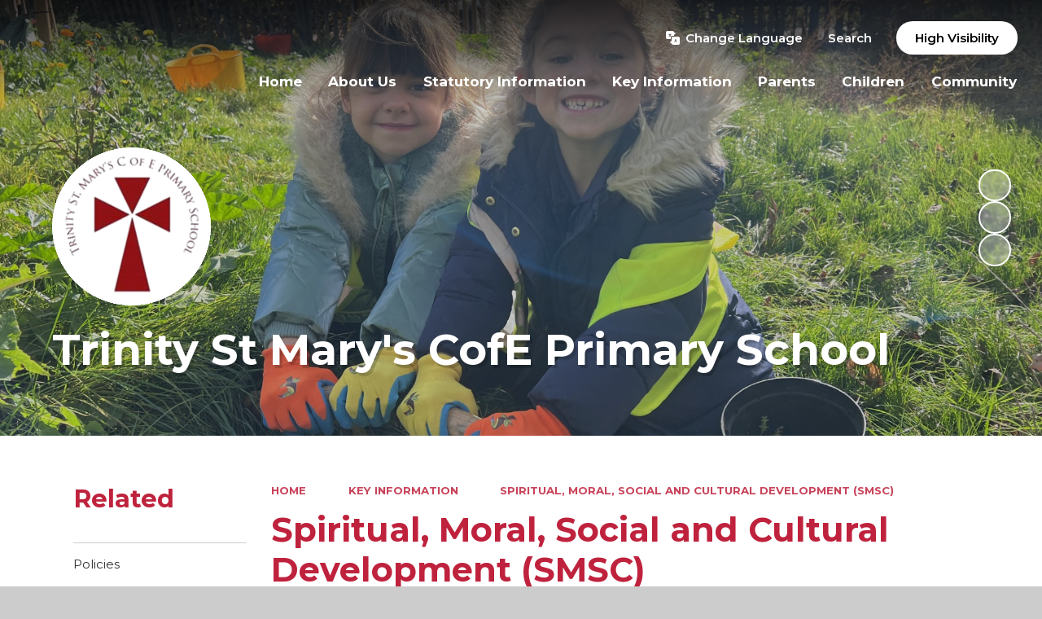

--- FILE ---
content_type: text/css
request_url: https://www.trinitystmarys.com/_site/css/main.css?cache=260112
body_size: 70376
content:
.list, .menu__bar ul, .content__share__list, .content__path, .subnav__list {
  margin: 0;
  padding: 0;
  list-style: none; }

.upperbar__btn, .upperbar__ctrls__item__btn, .searchbar__main__submit, .menu__bar__header__btn, .menu__bar > ul > li button {
  border: 0;
  outline: 0;
  padding: 0;
  cursor: pointer;
  background: transparent;
  -webkit-appearance: none;
  -webkit-border-radius: 0; }

.ms-btn > *:before,
.btn:before, .abs_fill, .card__img, .card__img:after, div.lazy-item, .upperbar:before, .menu__bar > ul > li > ul > li > a:before, .hero:before {
  position: absolute;
  top: 0;
  right: 0;
  bottom: 0;
  left: 0; }

/*! normalize.css v1.1.2 | MIT License | git.io/normalize */
article,
aside,
details,
figcaption,
figure,
footer,
header,
hgroup,
main,
nav,
section,
summary {
  display: block; }

audio,
canvas,
video {
  display: inline-block;
  *display: inline;
  *zoom: 1; }

audio:not([controls]) {
  display: none;
  height: 0; }

[hidden] {
  display: none; }

html {
  font-size: 100%;
  -ms-text-size-adjust: 100%;
  -webkit-text-size-adjust: 100%; }

html,
button,
input,
select,
textarea {
  font-family: sans-serif; }

body {
  margin: 0; }

a:focus {
  outline: thin dotted; }

a:active,
a:hover {
  outline: 0; }

h1 {
  font-size: 2em;
  margin: 0.67em 0; }

h2 {
  font-size: 1.5em;
  margin: 0.83em 0; }

h3 {
  font-size: 1.17em;
  margin: 1em 0; }

h4 {
  font-size: 1em;
  margin: 1.33em 0; }

h5 {
  font-size: 0.83em;
  margin: 1.67em 0; }

h6 {
  font-size: 0.67em;
  margin: 2.33em 0; }

abbr[title] {
  border-bottom: 1px dotted; }

b,
strong {
  font-weight: bold; }

blockquote {
  margin: 1em 40px; }

dfn {
  font-style: italic; }

hr {
  -moz-box-sizing: content-box;
  -webkit-box-sizing: content-box;
  box-sizing: content-box;
  height: 0; }

mark {
  background: #ff0;
  color: #000; }

p,
pre {
  margin: 1em 0; }

code,
kbd,
pre,
samp {
  font-family: monospace, serif;
  _font-family: 'courier new', monospace;
  font-size: 1em; }

pre {
  white-space: pre;
  white-space: pre-wrap;
  word-wrap: break-word; }

q {
  quotes: none; }

q:before,
q:after {
  content: '';
  content: none; }

small {
  font-size: 80%; }

sub,
sup {
  font-size: 75%;
  line-height: 0;
  position: relative;
  vertical-align: baseline; }

sup {
  top: -0.5em; }

sub {
  bottom: -0.25em; }

dl,
menu,
ol,
ul {
  margin: 1em 0; }

dd {
  margin: 0 0 0 40px; }

menu,
ol,
ul {
  padding: 0 0 0 40px; }

nav ul,
nav ol {
  list-style: none;
  list-style-image: none; }

img {
  border: 0;
  -ms-interpolation-mode: bicubic; }

svg:not(:root) {
  overflow: hidden; }

figure {
  margin: 0; }

form {
  margin: 0; }

fieldset {
  border: 1px solid #c0c0c0;
  margin: 0;
  padding: 0.35em 0.625em 0.75em; }

legend {
  border: 0;
  padding: 0;
  white-space: normal;
  *margin-left: -7px; }

button,
input,
select,
textarea {
  font-size: 100%;
  margin: 0;
  vertical-align: baseline;
  *vertical-align: middle; }

button,
input {
  line-height: normal; }

button,
select {
  text-transform: none; }

button,
html input[type="button"],
input[type="reset"],
input[type="submit"] {
  -webkit-appearance: button;
  cursor: pointer;
  *overflow: visible; }

button[disabled],
html input[disabled] {
  cursor: default; }

input[type="checkbox"],
input[type="radio"] {
  -webkit-box-sizing: border-box;
  box-sizing: border-box;
  padding: 0;
  *height: 13px;
  *width: 13px; }

input[type="search"] {
  -webkit-appearance: textfield;
  -webkit-box-sizing: content-box;
  -moz-box-sizing: content-box;
  box-sizing: content-box; }

input[type="search"]::-webkit-search-cancel-button,
input[type="search"]::-webkit-search-decoration {
  -webkit-appearance: none; }

button::-moz-focus-inner,
input::-moz-focus-inner {
  border: 0;
  padding: 0; }

textarea {
  overflow: auto;
  vertical-align: top; }

table {
  border-collapse: collapse;
  border-spacing: 0; }

body {
  font-size: 100%; }

html,
body,
.mason {
  width: 100%;
  height: 100%; }

body {
  background: #CCCCCC; }

.mason *,
.mason *:before,
.mason *:after {
  -webkit-box-sizing: border-box;
  box-sizing: border-box;
  *behavior: url("/_includes/polyfills/boxsizing.htc"); }

.mason--resizing * {
  -webkit-transition: none;
  -o-transition: none;
  transition: none; }

.mason {
  width: 1024px;
  min-height: 100%;
  height: auto !important;
  height: 100%;
  margin: 0 auto;
  clear: both;
  position: relative;
  overflow: hidden;
  background: #FFFFFF; }
  @media all and (min-width: 0px) {
    .mason {
      width: auto; } }

.mason {
  color: #333333;
  font-family: "Montserrat", "sans-serif"; }

button,
input,
select,
textarea {
  font-family: "Montserrat", "sans-serif"; }

.video {
  max-width: 100%;
  position: relative;
  background: #000; }
  .video iframe {
    width: 100%;
    height: 100%;
    position: absolute;
    border: 0; }

.region h1,
.region h2,
.region h3,
.region h4,
.region h5,
.region h6 {
  color: #313131;
  font-family: "Roboto", sans-serif;
  font-weight: normal;
  line-height: 1.5em; }

.region a {
  color: #4587D0;
  text-decoration: none; }

.region hr {
  width: 100%;
  height: 0;
  margin: 0;
  border: 0;
  border-bottom: 1px solid #E0E0E0; }

.region img,
.region iframe {
  max-width: 100%; }

.region img {
  height: auto !important; }

.region img[data-fill] {
  max-width: none; }

.region figure {
  max-width: 100%;
  padding: 2px;
  margin: 1em 0;
  border: 1px solid #E0E0E0;
  background: #F8F8F8; }
  .region figure img {
    clear: both; }
  .region figure figcaption {
    clear: both; }

.region blockquote {
  margin: 1em 0;
  padding: 0 0 0 1em; }

.region table {
  max-width: 100%;
  margin: 1em 0;
  clear: both;
  border: 1px solid #E0E0E0;
  background: #F8F8F8; }

.region th, .region td {
  text-align: left;
  padding: 0.25em 0.5em;
  border: 1px solid #E0E0E0; }

.region label {
  margin-right: .5em;
  display: block; }

.region legend {
  padding: 0 .5em; }

.region label em,
.region legend em {
  color: #CF1111;
  font-style: normal;
  margin-left: .2em; }

.region input {
  max-width: 100%; }

.region input[type=text],
.region input[type=number],
.region input[type=password] {
  width: 18em;
  height: 2em;
  display: block;
  padding: 0 0 0 .5em;
  border: 1px solid #E0E0E0; }

.region input[type=radio],
.region input[type=checkbox] {
  width: 1em;
  height: 1em;
  margin: .4em; }

.region textarea {
  max-width: 100%;
  display: block;
  padding: .5em;
  border: 1px solid #E0E0E0; }

.region select {
  max-width: 100%;
  width: 18em;
  height: 2em;
  padding: .2em;
  border: 1px solid #E0E0E0; }

.region select[size] {
  height: auto;
  padding: .2em; }

.region fieldset {
  border-color: #E0E0E0; }

.captcha {
  display: block;
  margin: 0 0 1em; }

.captcha__help {
  max-width: 28em; }

.captcha__help--extended {
  max-width: 26em; }

.captcha__elements {
  width: 200px; }

.btn {
  height: auto;
  margin-top: -1px;
  display: inline-block;
  padding: 0 1em;
  color: #4587D0;
  line-height: 2.8em;
  letter-spacing: 1px;
  text-decoration: none;
  text-transform: uppercase;
  border: 1px solid #4587D0;
  background: transparent;
  -webkit-transition: background .4s, color .4s;
  -o-transition: background .4s, color .4s;
  transition: background .4s, color .4s; }

.btn:hover,
.btn:focus {
  color: #FFF;
  background: #4587D0; }

.btn__icon,
.btn__text {
  float: left;
  margin: 0 0.2em;
  line-height: inherit; }

.btn__icon {
  font-size: 1.5em;
  margin-top: -2px; }

.btn--disabled {
  color: #999;
  border-color: #999;
  cursor: default; }

.btn--disabled:hover,
.btn--disabled:focus {
  color: #999;
  background: transparent; }

.anchor, .access__anchor, .content__anchor {
  visibility: hidden;
  position: absolute;
  top: 0; }

#forumUpdateForm fieldset {
  margin: 1em 0; }

#forumUpdateForm .cmsForm__field {
  display: block;
  clear: both; }

.mason--admin .anchor, .mason--admin .access__anchor, .mason--admin .content__anchor {
  margin-top: -110px; }

.ui_toolbar {
  clear: both;
  margin: 1em 0;
  line-height: 2.1em; }

.ui_toolbar:before,
.ui_toolbar:after {
  content: '';
  display: table; }

.ui_toolbar:after {
  clear: both; }

.lte-ie7 .ui_toolbar {
  zoom: 1; }

.ui_toolbar > *,
.ui_left > *,
.ui_right > * {
  margin: 0 .5em 0 0;
  float: left; }

.ui_toolbar > *:last-child,
.ui_right > *:last-child {
  margin-right: 0; }

.ui_left {
  float: left; }

.ui_right {
  float: right;
  margin-left: .5em; }

.ui_button, .ui_tag, .ui_select {
  margin: 0 .5em 0 0;
  position: relative;
  float: left;
  text-align: left; }

.ui_button, .ui_tag, .ui_select > div {
  height: 2.1em;
  padding: 0 .6em;
  position: relative;
  font-size: 1em;
  white-space: nowrap;
  color: #444444 !important;
  line-height: 2.1em;
  border: 1px solid;
  border-color: rgba(0, 0, 0, 0.15) rgba(0, 0, 0, 0.15) rgba(0, 0, 0, 0.25);
  border-radius: 0px;
  background-color: #F8F8F8;
  background-image: none; }

.ui_button:hover, .ui_select:hover > div {
  background-color: #E0E0E0; }

.ui_button.ui_button--selected, .ui_select.ui_select--selected > div {
  background-color: #E0E0E0; }

.ui_button.ui_button--disabled, .ui_select.ui_select--disabled > div {
  cursor: default;
  color: rgba(68, 68, 68, 0.25) !important;
  background-color: #F8F8F8; }

.ui_button {
  margin: 0 .3em 0 0;
  cursor: pointer;
  outline: none !important;
  text-decoration: none;
  -webkit-transition: background .3s;
  -o-transition: background .3s;
  transition: background .3s; }

.ui_card {
  padding: 1em;
  display: block;
  text-align: left;
  color: #444444;
  background-color: #F8F8F8;
  border: 1px solid !important;
  border-color: rgba(0, 0, 0, 0.15) rgba(0, 0, 0, 0.15) rgba(0, 0, 0, 0.25) !important;
  border-radius: 0px; }

.ui_card:before,
.ui_card:after {
  content: '';
  display: table;
  clear: both; }

.ui_card--void {
  padding: 0;
  overflow: hidden; }

.ui_card--void > * {
  margin: -1px -2px -1px -1px; }

.ui_card__img {
  margin: 0 -1em;
  display: block;
  overflow: hidden;
  border: 2px solid #F8F8F8; }

.ui_card__img--top {
  margin: -1em -1em 0;
  border-radius: 0px 0px 0 0; }

.ui_card__img--full {
  margin: -1em;
  border-radius: 0px; }

.ui_txt {
  margin: 0 0 0.8em;
  font-weight: 300;
  line-height: 1.6em; }

.ui_txt__title {
  margin: 0.66667em 0;
  font-size: 1.2em;
  font-weight: 400;
  line-height: 1.33333em; }

.ui_txt__bold {
  margin: 0.8em 0;
  font-weight: 400; }

.ui_txt__sub {
  margin: -1em 0 1em;
  font-size: 0.8em;
  font-weight: 300;
  line-height: 2em; }

.ui_txt__content {
  font-size: 0.9em;
  line-height: 1.77778em; }
  .ui_txt__content * {
    display: inline;
    margin: 0; }

.ui_txt--truncate_3, .ui_txt--truncate_4, .ui_txt--truncate_5, .ui_txt--truncate_6, .ui_txt--truncate_7, .ui_txt--truncate_8, .ui_txt--truncate_9 {
  position: relative;
  overflow: hidden; }

.ui_txt--truncate_3:after, .ui_txt--truncate_4:after, .ui_txt--truncate_5:after, .ui_txt--truncate_6:after, .ui_txt--truncate_7:after, .ui_txt--truncate_8:after, .ui_txt--truncate_9:after {
  content: '';
  width: 50%;
  height: 1.6em;
  display: block;
  position: absolute;
  right: 0;
  bottom: 0;
  background: -webkit-gradient(linear, left top, right top, from(rgba(248, 248, 248, 0)), to(#f8f8f8));
  background: -webkit-linear-gradient(left, rgba(248, 248, 248, 0), #f8f8f8);
  background: -o-linear-gradient(left, rgba(248, 248, 248, 0), #f8f8f8);
  background: linear-gradient(to right, rgba(248, 248, 248, 0), #f8f8f8); }

.ui_txt--truncate_3 {
  height: 4.8em; }

.ui_txt--truncate_3 .ui_txt__title {
  max-height: 1.33333em;
  overflow: hidden; }

.ui_txt--truncate_4 {
  height: 6.4em; }

.ui_txt--truncate_4 .ui_txt__title {
  max-height: 2.66667em;
  overflow: hidden; }

.ui_txt--truncate_5 {
  height: 8em; }

.ui_txt--truncate_5 .ui_txt__title {
  max-height: 4em;
  overflow: hidden; }

.ui_txt--truncate_6 {
  height: 9.6em; }

.ui_txt--truncate_6 .ui_txt__title {
  max-height: 5.33333em;
  overflow: hidden; }

.ui_txt--truncate_7 {
  height: 11.2em; }

.ui_txt--truncate_7 .ui_txt__title {
  max-height: 6.66667em;
  overflow: hidden; }

.ui_txt--truncate_8 {
  height: 12.8em; }

.ui_txt--truncate_8 .ui_txt__title {
  max-height: 8em;
  overflow: hidden; }

.ui_txt--truncate_9 {
  height: 14.4em; }

.ui_txt--truncate_9 .ui_txt__title {
  max-height: 9.33333em;
  overflow: hidden; }

.ui_select {
  padding: 0; }

.ui_select > div {
  padding: 0 1.5em 0 .6em;
  cursor: pointer;
  outline: none !important;
  text-decoration: none;
  -webkit-transition: background .3s;
  -o-transition: background .3s;
  transition: background .3s; }

.ui_select > div:after {
  content: '';
  display: block;
  position: absolute;
  right: .6em;
  top: 50%;
  margin-top: -2px;
  border: 4px solid;
  border-left-color: transparent;
  border-right-color: transparent;
  border-bottom-color: transparent; }

.ui_select > ul {
  padding: 0;
  margin: .75em 0 0;
  display: none;
  list-style: none;
  overflow: hidden;
  background: #fff;
  position: absolute;
  z-index: 8;
  top: 100%;
  right: 0; }

.ui_select > ul li {
  height: 2.1em;
  padding: .15em;
  clear: both;
  position: relative;
  border-bottom: 1px solid #ddd; }

.ui_select > ul li span {
  width: .6em;
  height: .6em;
  margin: .6em;
  float: left; }

.ui_select > ul li label {
  margin: 0 3.6em 0 1.8em;
  display: block;
  white-space: nowrap; }

.ui_select > ul li input {
  position: absolute;
  top: 50%;
  right: 0.15em;
  -webkit-transform: translate(0, -50%);
  -ms-transform: translate(0, -50%);
  transform: translate(0, -50%); }

.ui_select--selected > ul {
  display: block; }

.ui_group {
  float: left;
  margin: 0 .3em 0 0; }

.ui_group .ui_button {
  float: left;
  margin: 0;
  border-radius: 0;
  border-left-color: rgba(255, 255, 255, 0.15); }

.ui_group .ui_button:first-child {
  border-radius: 0px 0 0 0px;
  border-left-color: rgba(0, 0, 0, 0.15); }

.ui_group .ui_button:last-child {
  border-radius: 0 0px 0px 0; }

.ui_icon {
  height: .5em;
  font-size: 2em;
  line-height: .5em;
  display: inline-block;
  font-family: "Courier New", Courier, monospace; }

.ui_icon--prev:after {
  content: "\02039";
  font-weight: bold; }

.ui_icon--next:after {
  content: "\0203A";
  font-weight: bold; }

.ui-tooltip {
  -webkit-box-shadow: 0 0 5px #aaa;
  box-shadow: 0 0 5px #aaa;
  max-width: 300px;
  padding: 8px;
  position: absolute;
  z-index: 9999;
  font-size: 95%;
  line-height: 1.2; }

/*https://www.sitepoint.com/building-linear-gradient-mixin-sass/*/
h1, h2, h3, h4, h5, h6, .f_display, .error404__title {
  font: 700 1em/1.2 "Montserrat", "sans-serif"; }

.fs14, .content__path {
  font-size: 0.875em; }

.fs16 {
  font-size: 1em; }

.staff__item__intro .intro, .content__region .intro, .fs18, .menu__bar > ul > li > a {
  font-size: 1.125em; }

.fs20 {
  font-size: 1.25em; }

.fs22 {
  font-size: 1.375em; }

.fs23 {
  font-size: 1.4375em; }

.fs24 {
  font-size: 1.5em; }

.fs27 {
  font-size: 1.6875em; }

.fs28 {
  font-size: 1.75em; }

.fs30 {
  font-size: 1.875em; }

.fs32 {
  font-size: 2em; }

.fs34 {
  font-size: 2.125em; }

.fs35 {
  font-size: 2.1875em; }

.fs36 {
  font-size: 2.25em;
  font-size: 1.73077em; }
  @media all and (min-width: 769px) {
    .fs36 {
      font-size: 1.875em; } }
  @media all and (min-width: 1025px) {
    .fs36 {
      font-size: 2.04545em; } }
  @media all and (min-width: 1301px) {
    .fs36 {
      font-size: 2.25em; } }

.fs38 {
  font-size: 2.375em;
  font-size: 1.82692em; }
  @media all and (min-width: 769px) {
    .fs38 {
      font-size: 1.97917em; } }
  @media all and (min-width: 1025px) {
    .fs38 {
      font-size: 2.15909em; } }
  @media all and (min-width: 1301px) {
    .fs38 {
      font-size: 2.375em; } }

.fs40 {
  font-size: 2.5em;
  font-size: 1.92308em; }
  @media all and (min-width: 769px) {
    .fs40 {
      font-size: 2.08333em; } }
  @media all and (min-width: 1025px) {
    .fs40 {
      font-size: 2.27273em; } }
  @media all and (min-width: 1301px) {
    .fs40 {
      font-size: 2.5em; } }

.fs44 {
  font-size: 2.75em;
  font-size: 2.11538em; }
  @media all and (min-width: 769px) {
    .fs44 {
      font-size: 2.29167em; } }
  @media all and (min-width: 1025px) {
    .fs44 {
      font-size: 2.5em; } }
  @media all and (min-width: 1301px) {
    .fs44 {
      font-size: 2.75em; } }

.fs45 {
  font-size: 2.8125em;
  font-size: 2.16346em; }
  @media all and (min-width: 769px) {
    .fs45 {
      font-size: 2.34375em; } }
  @media all and (min-width: 1025px) {
    .fs45 {
      font-size: 2.55682em; } }
  @media all and (min-width: 1301px) {
    .fs45 {
      font-size: 2.8125em; } }

.fs46 {
  font-size: 2.875em;
  font-size: 2.21154em; }
  @media all and (min-width: 769px) {
    .fs46 {
      font-size: 2.39583em; } }
  @media all and (min-width: 1025px) {
    .fs46 {
      font-size: 2.61364em; } }
  @media all and (min-width: 1301px) {
    .fs46 {
      font-size: 2.875em; } }

.fs48, .content__title {
  font-size: 3em;
  font-size: 2.30769em; }
  @media all and (min-width: 769px) {
    .fs48, .content__title {
      font-size: 2.5em; } }
  @media all and (min-width: 1025px) {
    .fs48, .content__title {
      font-size: 2.72727em; } }
  @media all and (min-width: 1301px) {
    .fs48, .content__title {
      font-size: 3em; } }

.fs58 {
  font-size: 3.625em;
  font-size: 2.78846em; }
  @media all and (min-width: 769px) {
    .fs58 {
      font-size: 3.02083em; } }
  @media all and (min-width: 1025px) {
    .fs58 {
      font-size: 3.29545em; } }
  @media all and (min-width: 1301px) {
    .fs58 {
      font-size: 3.625em; } }

.fs65 {
  font-size: 4.0625em;
  font-size: 3.125em; }
  @media all and (min-width: 769px) {
    .fs65 {
      font-size: 3.38542em; } }
  @media all and (min-width: 1025px) {
    .fs65 {
      font-size: 3.69318em; } }
  @media all and (min-width: 1301px) {
    .fs65 {
      font-size: 4.0625em; } }

.w400 {
  font-weight: 400; }

.ms-btn > *,
.btn, .w600 {
  font-weight: 600; }

.w700, .menu__bar > ul > li > a, .content__path {
  font-weight: 700; }

.ms-btn {
  color: #000;
  display: inline-block;
  vertical-align: bottom; }

.ms-btn > *,
.btn {
  font-size: 1rem;
  vertical-align: bottom;
  display: inline-block;
  color: inherit !important;
  border: none;
  border-radius: 2em;
  line-height: 1.2;
  padding: .785em 1.5em;
  position: relative;
  overflow: hidden;
  background: var(--sec);
  z-index: 0; }
  .ms-btn > *:before,
  .btn:before {
    background: rgba(0, 0, 0, 0.15);
    content: '';
    z-index: -1;
    opacity: 0; }

@media all and (min-width: 769px) {
  .ms-btn > a:hover:before,
  .btn:hover:before {
    opacity: 1; } }

.staff__item__intro, .content__region {
  font-size: 16px;
  line-height: 1.47059; }
  @media all and (min-width: 980px) {
    .staff__item__intro, .content__region {
      font-size: 17px; } }
  .staff__item__intro h2, .content__region h2, .staff__item__intro h3, .content__region h3, .staff__item__intro h4, .content__region h4, .staff__item__intro h5, .content__region h5, .staff__item__intro h6, .content__region h6 {
    margin: 1em 0 0; }
  .staff__item__intro h2, .content__region h2 {
    font-size: 2em; }
  .staff__item__intro h3, .content__region h3 {
    font-size: 1.75em; }
  .staff__item__intro h4, .content__region h4 {
    font-size: 1.5em; }
  .staff__item__intro h5, .content__region h5 {
    font-size: 1.3125em; }
  .staff__item__intro .intro, .content__region .intro {
    line-height: 1.8;
    margin: 1.5em 0; }
  .staff__item__intro a:not(.attach__link), .content__region a:not(.attach__link) {
    text-decoration: underline;
    -webkit-text-decoration-color: rgba(var(--pri), 0.2);
    text-decoration-color: rgba(var(--pri), 0.2); }
  .staff__item__intro img, .content__region img {
    max-width: 100%;
    height: auto; }
  .staff__item__intro img[style*="right"], .content__region img[style*="right"] {
    margin: 0 0 1em 1em; }
  .staff__item__intro img[style*="left"], .content__region img[style*="left"] {
    margin: 0 1em 1em 0; }
  .staff__item__intro .ms-btn, .content__region .ms-btn {
    margin: .375em .375em .375em 0; }
    .staff__item__intro .ms-btn a, .content__region .ms-btn a {
      text-decoration: none; }

.list, .menu__bar ul, .content__share__list, .content__path, .subnav__list {
  margin: 0;
  padding: 0;
  list-style: none; }

.upperbar__btn, .upperbar__ctrls__item__btn, .searchbar__main__submit, .menu__bar__header__btn, .menu__bar > ul > li button {
  border: 0;
  outline: 0;
  padding: 0;
  cursor: pointer;
  background: transparent;
  -webkit-appearance: none;
  -webkit-border-radius: 0; }

.ms-btn > *:before,
.btn:before, .abs_fill, .card__img, .card__img:after, div.lazy-item, .upperbar:before, .menu__bar > ul > li > ul > li > a:before, .hero:before {
  position: absolute;
  margin: auto; }
  @supports (inset: 0) {
    .ms-btn > *:before,
    .btn:before, .abs_fill, .card__img, .card__img:after, div.lazy-item, .upperbar:before, .menu__bar > ul > li > ul > li > a:before, .hero:before {
      inset: 0; } }
  @supports not (inset: 0) {
    .ms-btn > *:before,
    .btn:before, .abs_fill, .card__img, .card__img:after, div.lazy-item, .upperbar:before, .menu__bar > ul > li > ul > li > a:before, .hero:before {
      top: 0;
      right: 0;
      bottom: 0;
      left: 0; } }
  @media all and (-ms-high-contrast: none), (-ms-high-contrast: active) {
    .ms-btn > *:before,
    .btn:before, .abs_fill, .card__img, .card__img:after, div.lazy-item, .upperbar:before, .menu__bar > ul > li > ul > li > a:before, .hero:before {
      top: 0;
      right: 0;
      bottom: 0;
      left: 0; } }

.txt_trunc {
  overflow: hidden;
  white-space: nowrap;
  -o-text-overflow: ellipsis;
  text-overflow: ellipsis; }

.flex_center, .upperbar__ctrls__item__btn {
  display: -webkit-box;
  display: -ms-flexbox;
  display: flex;
  -webkit-box-align: center;
  -ms-flex-align: center;
  align-items: center;
  -webkit-box-pack: center;
  -ms-flex-pack: center;
  justify-content: center; }

.bg_fill, div.lazy-item {
  background-repeat: no-repeat;
  background-position: center;
  background-size: cover; }

.ms-btn > *,
.btn, a, .card--init, .upperbar__btn, .upperbar__ctrls__item__btn {
  -webkit-transition: color 0.2s ease, fill 0.2s ease, background 0.2s ease, border-color 0.2s ease, -webkit-box-shadow 0.2s ease;
  transition: color 0.2s ease, fill 0.2s ease, background 0.2s ease, border-color 0.2s ease, -webkit-box-shadow 0.2s ease;
  -o-transition: color 0.2s ease, fill 0.2s ease, background 0.2s ease, border-color 0.2s ease, box-shadow 0.2s ease;
  transition: color 0.2s ease, fill 0.2s ease, background 0.2s ease, border-color 0.2s ease, box-shadow 0.2s ease;
  transition: color 0.2s ease, fill 0.2s ease, background 0.2s ease, border-color 0.2s ease, box-shadow 0.2s ease, -webkit-box-shadow 0.2s ease; }

.ms-btn > *:before,
.btn:before, .card__img, .card__img:after, .card__txt, .card__txt__trans, .card__txt .card__txt__trans--upper, .card__txt .card__txt__trans--lower, .ecocycle__dots > *, .upperbar__ctrls__item__main, .menu, .menu__bg, .menu__bar > ul > li > a:before, .menu__bar > ul > li > a:after, .menu__bar > ul > li > ul, .menu__bar > ul > li > ul > li > a:before, .menu__bar > ul > li button svg, .scrollup {
  -webkit-transition: opacity 0.3s ease, visibility 0.3s ease, -webkit-transform 0.3s ease, -webkit-clip-path 0.3s ease;
  transition: opacity 0.3s ease, visibility 0.3s ease, -webkit-transform 0.3s ease, -webkit-clip-path 0.3s ease;
  -o-transition: transform 0.3s ease, opacity 0.3s ease, visibility 0.3s ease, clip-path 0.3s ease;
  transition: transform 0.3s ease, opacity 0.3s ease, visibility 0.3s ease, clip-path 0.3s ease;
  transition: transform 0.3s ease, opacity 0.3s ease, visibility 0.3s ease, clip-path 0.3s ease, -webkit-transform 0.3s ease, -webkit-clip-path 0.3s ease; }

.center {
  text-align: center; }

.f_ucase, .content__path {
  text-transform: uppercase; }

.f_lcase {
  text-transform: lowercase; }

.ms-pad {
  padding: 2em 0; }

.block-l {
  background: #FFFFFF;
  color: #333333;
  fill: #333333; }

.block-d {
  background: var(--pri);
  color: #FFF;
  fill: #FFF; }

.staff__item__intro a:not(.attach__link), .content__region a:not(.attach__link), .col-pri {
  color: var(--pri); }

.col-sec {
  color: var(--sec); }

.col-ter {
  color: #E2E2E2; }

.col-white {
  color: #FFF; }

.bg-pri {
  background-color: var(--pri); }

.bg-sec {
  background-color: var(--sec); }

.bg-ter {
  background-color: #E2E2E2; }

.a_block {
  display: block; }

html {
  scroll-behavior: smooth; }

body {
  -webkit-font-smoothing: antialiased;
  -moz-osx-font-smoothing: grayscale;
  built: September 2022; }

.mason {
  font: 400 1em/1.2 "Montserrat", "sans-serif"; }

button,
input {
  font: inherit;
  color: inherit;
  text-transform: inherit;
  letter-spacing: inherit; }

a {
  text-decoration: none;
  color: inherit; }

h1, h2, h3, h4, h5, h6, .f_display {
  margin: 0; }

svg {
  color: inherit;
  fill: currentColor; }

[data-content=""] {
  display: none !important; }

html {
  font-size: 0.825em; }
  @media all and (min-width: 415px) {
    html {
      font-size: 0.85em; } }
  @media all and (min-width: 769px) {
    html {
      font-size: 0.915em; } }
  @media all and (min-width: 980px) {
    html {
      font-size: 0.95em; } }
  @media all and (min-width: 1301px) {
    html {
      font-size: 1em; } }

.ms-spread {
  width: 100%;
  max-width: 1300px;
  padding-right: 5%;
  padding-left: 5%;
  margin-right: auto;
  margin-left: auto;
  position: relative;
  display: flow-root; }
  @media all and (min-width: 1301px) {
    .ms-spread {
      max-width: none;
      padding-right: calc(50% - 585px);
      padding-left: calc(50% - 585px); } }

.ms-center {
  width: 90%;
  max-width: 1170px;
  margin-right: auto;
  margin-left: auto;
  float: none;
  margin-right: auto;
  margin-left: auto;
  max-width: 1100px;
  position: relative; }

.parent {
  position: relative;
  width: 100%; }

.r90 {
  -webkit-transform: rotate(90deg);
  -ms-transform: rotate(90deg);
  transform: rotate(90deg); }

.r180 {
  -webkit-transform: rotate(180deg);
  -ms-transform: rotate(180deg);
  transform: rotate(180deg); }

.r270 {
  -webkit-transform: rotate(270deg);
  -ms-transform: rotate(270deg);
  transform: rotate(270deg); }

.card {
  overflow: hidden;
  position: relative;
  border-radius: 1.25rem;
  -webkit-box-shadow: 0px 4px 8px rgba(51, 51, 51, 0.2);
  box-shadow: 0px 4px 8px rgba(51, 51, 51, 0.2); }
  .card--init {
    z-index: 1;
    height: 100%;
    position: relative; }
  .card__img {
    overflow: hidden; }
    .card__img:after {
      content: '';
      opacity: .85;
      background: var(--pri); }
  .card__txt {
    position: relative;
    z-index: 1;
    height: 100%;
    padding: 2.5em;
    display: -webkit-box;
    display: -ms-flexbox;
    display: flex;
    -webkit-box-orient: vertical;
    -webkit-box-direction: normal;
    -ms-flex-direction: column;
    flex-direction: column;
    -webkit-box-pack: center;
    -ms-flex-pack: center;
    justify-content: center;
    text-align: center; }
    .card__txt__trans {
      width: 100%;
      -webkit-transform: translateY(50%);
      -ms-transform: translateY(50%);
      transform: translateY(50%);
      margin: 0 auto; }
    .card__txt .card__txt__trans--upper {
      position: relative; }
    .card__txt .card__txt__trans--lower {
      opacity: 0;
      -webkit-transform: translateY(20px);
      -ms-transform: translateY(20px);
      transform: translateY(20px);
      margin-top: 1.5em; }
    .card__txt.card__txt--center .card__txt__trans {
      -webkit-transform: translateY(50%);
      -ms-transform: translateY(50%);
      transform: translateY(50%); }
    .card__txt.card__txt--center .card__txt__trans--upper {
      -webkit-transform: translateY(-50%);
      -ms-transform: translateY(-50%);
      transform: translateY(-50%); }
    .card__txt.card__txt--bottom {
      -webkit-box-pack: end;
      -ms-flex-pack: end;
      justify-content: flex-end; }
      .card__txt.card__txt--bottom .card__txt__trans {
        -webkit-transform: translateY(100%);
        -ms-transform: translateY(100%);
        transform: translateY(100%); }
      .card__txt.card__txt--bottom .card__txt__trans--upper {
        -webkit-transform: translateY(-100%);
        -ms-transform: translateY(-100%);
        transform: translateY(-100%); }
    .card__txt .ms-btn {
      color: var(--pri); }
      .card__txt .ms-btn > * {
        background: #FFF; }
        .card__txt .ms-btn > *:before {
          display: none; }

.card--init__active .card__img {
  -webkit-transform: scale(1.1);
  -ms-transform: scale(1.1);
  transform: scale(1.1); }

.card--init__active .card__txt__trans,
.card--init__active .card__txt__trans--upper,
.card--init__active .card__txt__trans--lower {
  opacity: 1;
  -webkit-transform: translateY(0%);
  -ms-transform: translateY(0%);
  transform: translateY(0%); }

.card--init__active .card__txt__trans--lower {
  -webkit-transition-delay: .2s;
  -o-transition-delay: .2s;
  transition-delay: .2s; }

@media all and (min-width: 769px) {
  .card--init:hover .card__img {
    -webkit-transform: scale(1.1);
    -ms-transform: scale(1.1);
    transform: scale(1.1); }
  .card--init:hover .card__txt__trans,
  .card--init:hover .card__txt__trans--upper,
  .card--init:hover .card__txt__trans--lower {
    opacity: 1;
    -webkit-transform: translateY(0%);
    -ms-transform: translateY(0%);
    transform: translateY(0%); }
  .card--init:hover .card__txt__trans--lower {
    -webkit-transition-delay: .2s;
    -o-transition-delay: .2s;
    transition-delay: .2s; } }

.devtools {
  position: fixed;
  width: 40px;
  height: 40px;
  bottom: 1em;
  right: 1em;
  z-index: 3000;
  border-radius: 50%;
  padding: 0;
  text-align: center;
  margin: 1em;
  background: #745B99;
  color: #fff;
  font-size: 14px;
  font-weight: 700;
  -webkit-box-shadow: 0 0 10px 0 rgba(0, 0, 0, 0.35);
  box-shadow: 0 0 10px 0 rgba(0, 0, 0, 0.35); }
  .devtools svg {
    line-height: 40px;
    height: 40px;
    width: 40px;
    cursor: pointer; }
  .devtools div {
    position: absolute;
    display: block;
    white-space: nowrap;
    bottom: 0;
    right: 100%;
    border-radius: 4px;
    padding: 1.5em 2em;
    -webkit-box-shadow: inherit;
    box-shadow: inherit;
    background: inherit;
    opacity: 0;
    -webkit-transform: translateX(0);
    -ms-transform: translateX(0);
    transform: translateX(0);
    visibility: hidden;
    -webkit-transition: opacity .2s ease, visibility 0s ease .2s, -webkit-transform .2s ease;
    transition: opacity .2s ease, visibility 0s ease .2s, -webkit-transform .2s ease;
    -o-transition: transform .2s ease, opacity .2s ease, visibility 0s ease .2s;
    transition: transform .2s ease, opacity .2s ease, visibility 0s ease .2s;
    transition: transform .2s ease, opacity .2s ease, visibility 0s ease .2s, -webkit-transform .2s ease; }
    .devtools div:after {
      position: absolute;
      content: '';
      top: auto;
      right: auto;
      bottom: 12px;
      left: 100%;
      width: 0;
      height: 0;
      border-style: solid;
      border-width: 7px 0 7px 8px;
      border-color: transparent transparent transparent #745B99; }
  .devtools p {
    white-space: nowrap;
    line-height: 1.8;
    text-align: left;
    text-transform: none;
    margin: 0; }
    .devtools p:not(:last-child) {
      margin-bottom: 1em; }
  .devtools small {
    margin-right: 5px;
    opacity: .75;
    text-transform: uppercase;
    -webkit-user-select: none;
    -moz-user-select: none;
    -ms-user-select: none;
    user-select: none; }
  .devtools ul {
    text-align: left; }
    .devtools ul li {
      font-weight: 400;
      margin: .25em 0; }
  .devtools:hover div {
    opacity: 1;
    visibility: visible;
    -webkit-transform: translateX(-1em);
    -ms-transform: translateX(-1em);
    transform: translateX(-1em);
    -webkit-transition-delay: 0s;
    -o-transition-delay: 0s;
    transition-delay: 0s; }

.ecocycle__item {
  opacity: 0;
  visibility: hidden;
  -webkit-transition: opacity 1s ease, visibility 1s ease;
  -o-transition: opacity 1s ease, visibility 1s ease;
  transition: opacity 1s ease, visibility 1s ease; }
  .ecocycle__item.active {
    opacity: 1;
    visibility: visible; }

.ecocycle__dots > * {
  width: 0.875em;
  height: 0.875em;
  border-radius: 50%;
  position: relative;
  overflow: hidden;
  display: inline-block;
  margin: 0.5em;
  cursor: pointer;
  background: #FFF;
  opacity: .5; }
  .ecocycle__dots > *.active {
    opacity: 1; }

.mason--error404 {
  position: fixed;
  top: 0;
  left: 0;
  right: 0;
  bottom: 0;
  padding: 2em;
  display: -webkit-box;
  display: -ms-flexbox;
  display: flex;
  -webkit-box-align: center;
  -ms-flex-align: center;
  align-items: center;
  -webkit-box-pack: center;
  -ms-flex-pack: center;
  justify-content: center;
  text-align: center;
  color: #333333;
  background: #FFF !important; }
  .mason--error404 .main {
    padding: 0;
    display: block;
    margin: 0 0 2em;
    overflow: visible;
    background: transparent; }

.error404__title {
  font-size: 4em;
  font-size: calc(1em + 6vw); }

.grid {
  margin-left: -0.625em;
  margin-right: -0.625em;
  display: -webkit-box;
  display: -ms-flexbox;
  display: flex;
  -ms-flex-wrap: wrap;
  flex-wrap: wrap; }
  .grid > * {
    width: 100%;
    display: inline-block;
    vertical-align: top;
    padding: 0.625em 0.625em; }
  .grid .card__txt {
    min-height: calc(90vw * 1); }

@media all and (min-width: 600px) {
  .grid--2 > *,
  .grid--3 > *,
  .grid--4 > *,
  .grid--5 > * {
    width: 50%;
    display: inline-block;
    vertical-align: top; }
  .grid--2 .card__txt,
  .grid--3 .card__txt,
  .grid--4 .card__txt,
  .grid--5 .card__txt {
    min-height: calc(((90vw * 1) - 1.25em)/2); } }

@media all and (min-width: 1050px) {
  .grid--3 > *,
  .grid--4 > *,
  .grid--5 > * {
    width: 33.33333%;
    display: inline-block;
    vertical-align: top; }
  .grid--3 .card__txt,
  .grid--4 .card__txt,
  .grid--5 .card__txt {
    min-height: calc((((90vw * 1) - 2.5em)/3)); } }

@media all and (min-width: 1300px) {
  .grid--4 > *,
  .grid--5 > * {
    width: 25%;
    display: inline-block;
    vertical-align: top; }
  .grid--4 .card__txt,
  .grid--5 .card__txt {
    min-height: calc((((90vw * 1) - 3.75em)/4)); } }

@media all and (min-width: 1500px) {
  .grid--5 > * {
    width: 20%;
    display: inline-block;
    vertical-align: top; }
  .grid--5 .card__txt {
    min-height: calc((((90vw * 1) - 5em)/5)); } }

@media all and (min-width: 1221px) {
  .grid--2 .card__txt {
    min-height: calc((((68.75em * 1) - 1.25em)/2)); }
  .grid--3 .card__txt {
    min-height: calc((((68.75em * 1) - 2.5em)/3)); }
  .grid--4 .card__txt {
    min-height: calc((((68.75em * 1) - 3.75em)/4)); }
  .grid--5 .card__txt {
    min-height: calc((((68.75em * 1) - 5em)/5)); } }

.lazy-item {
  opacity: 0;
  -webkit-transition: opacity .5s;
  -o-transition: opacity .5s;
  transition: opacity .5s; }
  .loaded .lazy-item {
    opacity: 1; }

img.lazy-item {
  width: 100%;
  height: 100%;
  max-width: none;
  -o-object-fit: cover;
  object-fit: cover; }

/* [data-animation] {
	.lazy-item {
		opacity: 1;
		visibility: hidden;
		transition: visibility 0ms linear .5s;
		&:after {
			@extend %abs_fill;
			content: '';
			background: lighten(var(--pri), 10%);
			visibility: visible;
			z-index: 1;
		}
	}
	&.loaded .lazy-item {
		visibility: visible;
	}
} */
/*// --------------------------------------------------
// swipeLeftRight
// --------------------------------------------------
@keyframes swipeLeftRight {
	0% {
		right: 100%;
		left: 0;
	}
	50% {
		right: 0;
		left: 0;
	}
	100% {
		right: 0;
		left: 100%;
	}
}
[data-animation="swipeLeftRight"] {
	.lazy-item:after {
		right: 100%;
	}
	&.loaded .lazy-item:after {
		animation: swipeLeftRight 1s ease;
	}
}*/
/*// --------------------------------------------------
// swipeBottomTop
// --------------------------------------------------
@keyframes swipeBottomTop {
	0% {
		top: 100%;
		bottom: 0;
	}
	50% {
		top: 0;
		bottom: 0;
	}
	100% {
		top: 0;
		bottom: 100%;
	}
}
[data-animation="swipeBottomTop"] {
	.lazy-item:after {
		top: 100%;
	}
	&.loaded .lazy-item:after {
		animation: swipeBottomTop 1s ease;
	}
}*/
.announcements {
  z-index: 10;
  display: -webkit-box;
  display: -ms-flexbox;
  display: flex;
  -webkit-box-pack: end;
  -ms-flex-pack: end;
  justify-content: flex-end;
  -webkit-box-orient: vertical;
  -webkit-box-direction: normal;
  -ms-flex-direction: column;
  flex-direction: column;
  -webkit-box-align: center;
  -ms-flex-align: center;
  align-items: center;
  gap: 1em;
  padding: .5em 0;
  background-color: var(--sec);
  color: #000; }
  @media all and (min-width: 650px) {
    .announcements {
      -webkit-box-orient: horizontal;
      -webkit-box-direction: normal;
      -ms-flex-direction: row;
      flex-direction: row; } }

.announcements__wrap {
  display: -webkit-box;
  display: -ms-flexbox;
  display: flex;
  overflow: hidden;
  width: 100%; }

@media (min-width: 650px) {
  .announcements__wrap {
    position: absolute; } }

.announcements__list {
  display: -webkit-box;
  display: -ms-flexbox;
  display: flex;
  white-space: nowrap;
  gap: 5vw;
  position: relative;
  -webkit-transform: translateX(100%);
  -ms-transform: translateX(100%);
  transform: translateX(100%); }
  @media (prefers-reduced-motion: reduce) {
    .announcements__list {
      -webkit-transform: translateX(1%);
      -ms-transform: translateX(1%);
      transform: translateX(1%); } }

.announcements__list__item {
  -ms-flex-negative: 0;
  flex-shrink: 0; }
  .announcements__list__item p {
    margin: 0; }

.swiper__navigation {
  position: relative;
  display: -webkit-box;
  display: -ms-flexbox;
  display: flex;
  -webkit-box-align: center;
  -ms-flex-align: center;
  align-items: center;
  -webkit-box-pack: center;
  -ms-flex-pack: center;
  justify-content: center;
  gap: 1em;
  margin: 2em 0; }
  .swiper__navigation--spread {
    position: absolute;
    top: 0;
    bottom: 0;
    left: 0;
    right: 0;
    margin: 0;
    -webkit-box-pack: justify;
    -ms-flex-pack: justify;
    justify-content: space-between;
    visibility: hidden;
    z-index: 2; }

.swiper__navigation__button {
  width: 2.75em;
  height: 2.75em;
  display: -webkit-box;
  display: -ms-flexbox;
  display: flex;
  -webkit-box-align: center;
  -ms-flex-align: center;
  align-items: center;
  -webkit-box-pack: center;
  -ms-flex-pack: center;
  justify-content: center;
  visibility: visible;
  border-radius: 4px;
  background-color: var(--pri);
  color: #fff;
  -webkit-transition: background .3s ease, color .3s ease, opacity .3s ease;
  -o-transition: background .3s ease, color .3s ease, opacity .3s ease;
  transition: background .3s ease, color .3s ease, opacity .3s ease; }
  .swiper__navigation__button:hover, .swiper__navigation__button:focus {
    background-color: var(--col-sec);
    color: var(--col-sectxt); }
  .swiper__navigation__button:focus {
    outline: solid 1px #000;
    outline-offset: 2px; }
  .swiper__navigation__button.swiper-button-disabled {
    opacity: 0.05;
    pointer-events: none; }

.swiper__navigation.announcements__navigation {
  margin: 0;
  background-color: inherit;
  padding-right: clamp(10px, 2vw, 2em);
  -ms-flex-negative: 0;
  flex-shrink: 0;
  z-index: 3; }
  .swiper__navigation.announcements__navigation button {
    border: 2px solid currentColor;
    color: currentColor;
    background-color: rgba(255, 255, 255, 0);
    outline-color: currentColor; }
    .swiper__navigation.announcements__navigation button:hover {
      background-color: #fff;
      color: var(--pri); }
    .swiper__navigation.announcements__navigation button[disabled] {
      opacity: .1;
      cursor: not-allowed; }
    .swiper__navigation.announcements__navigation button > *:nth-child(2) {
      display: none; }
  .swiper__navigation.announcements__navigation.paused button > *:nth-child(1) {
    display: none; }
  .swiper__navigation.announcements__navigation.paused button > *:nth-child(2) {
    display: block; }

@media all and (min-width: 980px) {
  .announcements {
    -ms-grid-column: 2;
    -ms-grid-column-span: 1;
    grid-column: 2 / 3;
    -ms-grid-row: 3;
    -ms-grid-row-span: 1;
    grid-row: 3 / 4; } }

.staff__list {
  width: auto !important; }

.staff__item__image {
  background: #eee; }

.staff__item__title h3 {
  font-size: 2em;
  padding-bottom: 0.375rem; }

svg.icon_close {
  width: 0.75em;
  height: 0.75em; }

svg.icon_plus {
  width: 1em;
  height: 1em; }

svg.icon_translate {
  width: 1.125em;
  height: 1.125em; }

.hero__media__content,
.hero__media__content__video,
.hero__media__content__video:after,
.hero__media__content__video iframe,
.hero__media__content__video video {
  position: absolute;
  inset: 0; }

.hero__media {
  width: 100%;
  height: 100%; }
  .hero__media__content {
    overflow: hidden;
    background: #000; }
    .hero__media__content__video:after {
      content: '';
      background: rgba(0, 0, 0, 0.3); }
    .hero__media__content iframe,
    .hero__media__content video {
      width: 100%;
      height: 100%; }
    .hero__media__content video {
      -o-object-fit: cover;
      object-fit: cover; }
  .hero__media__ctrls {
    position: absolute;
    bottom: 1.5em;
    right: 1.5em;
    margin: -.35em;
    z-index: 100; }
    .hero__media__ctrls button {
      display: -webkit-inline-box;
      display: -ms-inline-flexbox;
      display: inline-flex;
      -webkit-box-align: center;
      -ms-flex-align: center;
      align-items: center;
      -webkit-box-pack: center;
      -ms-flex-pack: center;
      justify-content: center;
      margin: .35em;
      opacity: 0;
      -webkit-transition: opacity .3s ease;
      -o-transition: opacity .3s ease;
      transition: opacity .3s ease; }
      .hero__media__ctrls button.ready {
        opacity: 1; }
      .hero__media__ctrls button > *:nth-child(2) {
        display: none; }
      .hero__media__ctrls button.active > *:nth-child(1) {
        display: none; }
      .hero__media__ctrls button.active > *:nth-child(2) {
        display: block; }

#mason-video-popout {
  top: 0;
  position: fixed;
  inset: 0;
  display: -webkit-box;
  display: -ms-flexbox;
  display: flex;
  -webkit-box-align: center;
  -ms-flex-align: center;
  align-items: center;
  -webkit-box-pack: center;
  -ms-flex-pack: center;
  justify-content: center;
  background: rgba(0, 0, 0, 0.6);
  z-index: 1000; }
  .mason--admin #mason-video-popout {
    top: 110px; }
  .mason--preview #mason-video-popout {
    top: 110px; }
  .mason--secure #mason-video-popout {
    top: 40px; }
  #mason-video-popout iframe,
  #mason-video-popout video {
    position: relative;
    aspect-ratio: 16/9;
    width: 70vw;
    height: auto;
    background: #000;
    vertical-align: bottom; }
  #mason-video-popout-close {
    position: fixed;
    left: 0;
    top: 0;
    -webkit-transform: translate(calc(-50% + 15px), -50%);
    -ms-transform: translate(calc(-50% + 15px), -50%);
    transform: translate(calc(-50% + 15px), -50%);
    display: -webkit-box;
    display: -ms-flexbox;
    display: flex;
    -webkit-box-pack: center;
    -ms-flex-pack: center;
    justify-content: center;
    -webkit-box-align: center;
    -ms-flex-align: center;
    align-items: center;
    opacity: 0;
    pointer-events: none;
    -webkit-transition: opacity .3s ease;
    -o-transition: opacity .3s ease;
    transition: opacity .3s ease; }
    #mason-video-popout-close:after {
      display: block;
      content: "\f00d";
      font-family: 'fontAwesome';
      font-size: 1.5em;
      font-weight: 300; }
    #mason-video-popout-close.clicked {
      opacity: 0;
      -webkit-transition-duration: .15s;
      -o-transition-duration: .15s;
      transition-duration: .15s; }

.hero__media__ctrls button,
#mason-video-popout-close {
  width: 2.65em;
  height: 2.65em;
  border-radius: 50%;
  color: #FFF;
  border: 2px solid currentColor;
  background: transparent; }

.access {
  width: 100%;
  overflow: hidden;
  position: absolute;
  left: -100vw;
  top: 0;
  z-index: 500; }
  .access:focus, .access:focus-within {
    left: 0; }
  .access .access__link {
    display: inline-block;
    font-size: 0.875em;
    padding: 1em;
    background-color: #fff;
    color: #000;
    text-decoration: none;
    -webkit-box-shadow: 0 0 0.2em 0 rgba(0, 0, 0, 0.4);
    box-shadow: 0 0 0.2em 0 rgba(0, 0, 0, 0.4); }

a:focus, input:focus, button:focus, select:focus, textarea:focus {
  outline: 2px dotted #000 !important;
  outline-offset: 3px; }

@media (prefers-reduced-motion: reduce) {
  *,
  *::before,
  *::after {
    -webkit-animation-duration: 0.001s !important;
    animation-duration: 0.001s !important;
    -webkit-animation-iteration-count: 1 !important;
    animation-iteration-count: 1 !important;
    -webkit-transition-duration: 0.001s !important;
    -o-transition-duration: 0.001s !important;
    transition-duration: 0.001s !important;
    scroll-behavior: auto !important; } }

.header {
  z-index: 1; }

@media all and (min-width: 980px) {
  .header {
    background: rgba(0, 0, 0, 0.7);
    background: -webkit-linear-gradient(top, rgba(0, 0, 0, 0.7) 0%, rgba(0, 0, 0, 0) 100%);
    background: -webkit-gradient(linear, left top, left bottom, from(rgba(0, 0, 0, 0.7)), to(rgba(0, 0, 0, 0)));
    background: -o-linear-gradient(top, rgba(0, 0, 0, 0.7) 0%, rgba(0, 0, 0, 0) 100%);
    background: linear-gradient(to bottom, rgba(0, 0, 0, 0.7) 0%, rgba(0, 0, 0, 0) 100%);
    position: absolute;
    top: 0;
    left: 0;
    right: 0;
    padding: 0 1em; } }

.upperbar {
  display: -webkit-box;
  display: -ms-flexbox;
  display: flex;
  -webkit-box-align: center;
  -ms-flex-align: center;
  align-items: center;
  -webkit-box-orient: horizontal;
  -webkit-box-direction: normal;
  -ms-flex-direction: row;
  flex-direction: row;
  -webkit-box-pack: justify;
  -ms-flex-pack: justify;
  justify-content: space-between;
  background: inherit;
  padding: 0 1em;
  z-index: 2; }
  .upperbar:before {
    content: '';
    background: inherit;
    z-index: 1; }

.upperbar__btn {
  width: auto;
  -ms-flex-negative: 0;
  flex-shrink: 0;
  overflow: hidden;
  padding: .75em 1.75em;
  border-radius: 2em;
  background: var(--sec);
  color: #000;
  z-index: 2; }
  .upperbar__btn svg {
    margin-right: .5em; }

.upperbar__ctrls {
  display: -webkit-box;
  display: -ms-flexbox;
  display: flex;
  -webkit-box-align: center;
  -ms-flex-align: center;
  align-items: center; }
  .upperbar__ctrls__item.hiviz {
    display: none; }
  .upperbar__ctrls__item__btn {
    position: relative;
    color: #FFF;
    z-index: 2;
    width: 3.125em;
    height: 4.375em; }
    .upperbar__ctrls__item__btn span {
      display: none; }
    .upperbar__ctrls__item__btn svg {
      font-size: 1.25em; }
  .upperbar__ctrls__item__main {
    display: -webkit-box;
    display: -ms-flexbox;
    display: flex;
    -webkit-box-align: center;
    -ms-flex-align: center;
    align-items: center;
    position: absolute;
    top: 100%;
    right: 0;
    padding: 1em;
    background: var(--sec);
    -webkit-transform: translateY(-100%);
    -ms-transform: translateY(-100%);
    transform: translateY(-100%); }

.mason--translate .upperbar__ctrls__item.translate .upperbar__ctrls__item__btn,
.mason--searchbar .upperbar__ctrls__item.searchbar .upperbar__ctrls__item__btn {
  color: var(--sec); }

.mason--translate .upperbar__ctrls__item.translate .upperbar__ctrls__item__main,
.mason--searchbar .upperbar__ctrls__item.searchbar .upperbar__ctrls__item__main {
  -webkit-transform: translateY(0%);
  -ms-transform: translateY(0%);
  transform: translateY(0%); }

@media all and (max-width: 979px) {
  .upperbar__btn {
    will-change: transform; }
  .upperbar__ctrls__item.login,
  .upperbar__ctrls__item.hiviz {
    display: none; } }

@media all and (min-width: 980px) {
  .upperbar {
    padding: 1.625em 0 0.875em;
    background: transparent;
    -webkit-box-pack: end;
    -ms-flex-pack: end;
    justify-content: flex-end; }
    .upperbar:before {
      display: none; }
    .upperbar__btn {
      display: none; }
  a.upperbar__ctrls__item,
  .upperbar__ctrls__item > a {
    position: relative;
    z-index: 1; }
  .upperbar__ctrls__item:not(:last-child) .upperbar__ctrls__item__btn:after {
    position: absolute;
    content: '';
    top: 0.75em;
    right: 0;
    bottom: 0.75em; }
  .upperbar__ctrls__item {
    margin: 0 1em;
    position: relative; }
    .upperbar__ctrls__item.hiviz {
      display: block; }
    .upperbar__ctrls__item__btn {
      padding: 0;
      width: auto;
      height: 2.875em;
      position: relative; }
      .upperbar__ctrls__item__btn svg {
        font-size: 1em;
        margin-right: .5em; }
      .upperbar__ctrls__item__btn span {
        display: inline; }
    .upperbar__ctrls__item__main {
      top: calc(100% + 5px);
      left: auto;
      right: 0;
      opacity: 0;
      visibility: hidden;
      -webkit-transform: translateY(1em);
      -ms-transform: translateY(1em);
      transform: translateY(1em); }
    .upperbar__ctrls__item:hover .upperbar__ctrls__item__btn {
      color: var(--sec); }
  .mason--translate .upperbar__ctrls__item.translate .upperbar__ctrls__item__main,
  .mason--searchbar .upperbar__ctrls__item.searchbar .upperbar__ctrls__item__main {
    opacity: 1;
    visibility: visible;
    -webkit-transform: translateY(0);
    -ms-transform: translateY(0);
    transform: translateY(0); } }

.translate__container {
  padding: .25em .5em;
  background: #FFF;
  border-radius: 5px; }

.cms__translate {
  width: 170px;
  padding: 0.25em 0.5em;
  background: #FFF;
  border-radius: 5px;
  text-align: center; }
  .cms__translate p {
    font-size: .8em;
    margin: 0 0 .35em;
    color: #333333; }
  .cms__translate select {
    width: 100%;
    display: block; }

.searchbar__main form {
  display: -webkit-box;
  display: -ms-flexbox;
  display: flex;
  -webkit-box-align: center;
  -ms-flex-align: center;
  align-items: center; }

.searchbar__main__input {
  width: 15.625em;
  height: 2.75em;
  border: 0;
  color: #333333;
  background: #FFF;
  border-radius: 5px;
  padding: 0 .85em; }
  .searchbar__main__input::-webkit-input-placeholder {
    color: #333333;
    opacity: 0.7 !important; }
  .searchbar__main__input:-moz-placeholder {
    /* Firefox 18- */
    color: #333333;
    opacity: 0.7 !important; }
  .searchbar__main__input::-moz-placeholder {
    /* Firefox 19+ */
    color: #333333;
    opacity: 0.7 !important; }
  .searchbar__main__input:-ms-input-placeholder {
    color: #333333;
    opacity: 0.7 !important; }
  .searchbar__main__input:focus::-webkit-input-placeholder {
    color: #333333;
    opacity: 0 !important; }
  .searchbar__main__input:focus:-moz-placeholder {
    /* Firefox 18- */
    color: #333333;
    opacity: 0 !important; }
  .searchbar__main__input:focus::-moz-placeholder {
    /* Firefox 19+ */
    color: #333333;
    opacity: 0 !important; }
  .searchbar__main__input:focus:-ms-input-placeholder {
    color: #333333;
    opacity: 0 !important; }

.searchbar__main__submit {
  -ms-flex-negative: 0;
  flex-shrink: 0;
  width: 2.75em;
  height: 2.75em;
  border-radius: 5px;
  margin-left: .5em;
  background: var(--pri);
  color: #FFF; }

.menu {
  height: 100%;
  display: -webkit-box;
  display: -ms-flexbox;
  display: flex;
  -webkit-box-orient: vertical;
  -webkit-box-direction: normal;
  -ms-flex-direction: column;
  flex-direction: column;
  -webkit-box-pack: justify;
  -ms-flex-pack: justify;
  justify-content: space-between; }

.menu__bar > ul > li button {
  display: none; }

.menu__bar {
  width: 100%; }
  .menu__bar > ul {
    width: 100%; }
    .menu__bar > ul > li {
      position: relative; }
      .menu__bar > ul > li > a {
        position: relative; }
      .menu__bar > ul > li > ul > li > a {
        font-size: 14px; }
      .menu__bar > ul > li > ul > li > a:before {
        display: none; }
      .menu__bar > ul > li button {
        position: absolute;
        bottom: auto;
        top: .7em;
        right: 0;
        width: 2.5rem;
        height: 2.5rem;
        overflow: hidden;
        background: rgba(0, 0, 0, 0.1);
        border-radius: 5px; }

@media all and (max-width: 979px) {
  .menu {
    top: 0;
    position: fixed;
    z-index: 4;
    top: 0;
    bottom: 0;
    width: 90%;
    max-width: 370px;
    will-change: transform;
    font-size: 16px; }
    .mason--admin .menu {
      top: 110px; }
    .mason--preview .menu {
      top: 110px; }
    .mason--secure .menu {
      top: 40px; }
    .menu__bg {
      position: absolute;
      content: '';
      top: 0;
      bottom: 0;
      background: rgba(0, 0, 0, 0.8);
      width: 100vw;
      opacity: 0;
      visibility: hidden;
      z-index: 0; }
    .menu.menu--mob-l {
      left: 0;
      -webkit-transform: translateX(-100%);
      -ms-transform: translateX(-100%);
      transform: translateX(-100%); }
      .menu.menu--mob-l .menu__bg {
        left: 100%; }
    .menu.menu--mob-r {
      right: 0;
      -webkit-transform: translateX(100%);
      -ms-transform: translateX(100%);
      transform: translateX(100%); }
      .menu.menu--mob-r .menu__bg {
        right: 100%; }
  .menu__main {
    overflow: hidden;
    overflow-y: auto; }
  .menu__bar {
    padding: .15em 1.5em 1em;
    height: 100%;
    display: -webkit-box;
    display: -ms-flexbox;
    display: flex;
    -webkit-box-orient: vertical;
    -webkit-box-direction: normal;
    -ms-flex-direction: column;
    flex-direction: column;
    -webkit-box-pack: justify;
    -ms-flex-pack: justify;
    justify-content: space-between; }
    .menu__bar__header {
      padding: 1.15em 5%;
      margin-bottom: 1em;
      display: -webkit-box;
      display: -ms-flexbox;
      display: flex;
      -webkit-box-align: center;
      -ms-flex-align: center;
      align-items: center;
      -webkit-box-pack: center;
      -ms-flex-pack: center;
      justify-content: center;
      border-bottom: 1px solid #FFF;
      position: relative; }
      .menu__bar__header p {
        margin: 0; }
      .menu__bar__header__btn {
        display: -webkit-box;
        display: -ms-flexbox;
        display: flex;
        -webkit-box-align: center;
        -ms-flex-align: center;
        align-items: center;
        -webkit-box-pack: center;
        -ms-flex-pack: center;
        justify-content: center;
        width: 2em;
        height: 2em;
        position: absolute;
        top: 50%;
        -webkit-transform: translateY(-50%);
        -ms-transform: translateY(-50%);
        transform: translateY(-50%);
        right: -0.625em; }
        .menu__bar__header__btn svg {
          font-size: 1.25em; }
    .menu__bar > ul > li.menu__bar__item--subitems > button {
      display: block; }
    .menu__bar > ul > li > a {
      padding: 1em 3.65em 1em 0;
      border-bottom: 2px solid rgba(0, 0, 0, 0.15); }
    .menu__bar > ul > li > ul {
      background: rgba(0, 0, 0, 0.1);
      overflow: hidden;
      max-height: 0;
      margin: 0;
      padding: 0 5% 0 10%;
      -webkit-transition: max-height .5s ease, padding .5s ease, opacity .5s ease;
      -o-transition: max-height .5s ease, padding .5s ease, opacity .5s ease;
      transition: max-height .5s ease, padding .5s ease, opacity .5s ease; }
      .menu__bar > ul > li > ul li {
        opacity: 0;
        -webkit-transform: translateY(-0.25em);
        -ms-transform: translateY(-0.25em);
        transform: translateY(-0.25em);
        -webkit-transition: opacity .5s ease, visibility .5s ease, -webkit-transform .5s ease;
        transition: opacity .5s ease, visibility .5s ease, -webkit-transform .5s ease;
        -o-transition: transform .5s ease, opacity .5s ease, visibility .5s ease;
        transition: transform .5s ease, opacity .5s ease, visibility .5s ease;
        transition: transform .5s ease, opacity .5s ease, visibility .5s ease, -webkit-transform .5s ease; }
        .menu__bar > ul > li > ul li a {
          padding: .85em 0; }
    .menu__bar > ul > li.menu__bar__item--expand > button > * {
      -webkit-transform: scale(1, -1);
      -ms-transform: scale(1, -1);
      transform: scale(1, -1); }
    .menu__bar > ul > li.menu__bar__item--expand > ul {
      max-height: 100em;
      padding-top: 1em;
      padding-bottom: 1em; }
      .menu__bar > ul > li.menu__bar__item--expand > ul > li {
        opacity: 1;
        -webkit-transform: translateY(0);
        -ms-transform: translateY(0);
        transform: translateY(0);
        -webkit-transition-delay: .1s;
        -o-transition-delay: .1s;
        transition-delay: .1s; }
  .mason--menu .menu {
    -webkit-transform: translateX(0%);
    -ms-transform: translateX(0%);
    transform: translateX(0%); }
    .mason--menu .menu__bg {
      opacity: 1;
      visibility: visible; } }

@media all and (min-width: 980px) {
  .menu {
    text-align: right;
    background: transparent; }
    .menu__bg {
      display: none; }
  .menu__bar {
    max-width: none;
    text-align: center;
    display: -webkit-box;
    display: -ms-flexbox;
    display: flex;
    -ms-flex-wrap: wrap;
    flex-wrap: wrap;
    -webkit-box-align: center;
    -ms-flex-align: center;
    align-items: center;
    -webkit-box-pack: end;
    -ms-flex-pack: end;
    justify-content: flex-end; }
    .menu__bar__header {
      display: none; }
    .menu__bar > ul {
      padding: 0 0 1em;
      width: auto;
      min-width: 37.5em;
      position: relative;
      display: -webkit-box;
      display: -ms-flexbox;
      display: flex;
      -webkit-box-pack: end;
      -ms-flex-pack: end;
      justify-content: flex-end; }
      .menu__bar > ul > li {
        display: -webkit-box;
        display: -ms-flexbox;
        display: flex;
        -webkit-box-align: center;
        -ms-flex-align: center;
        align-items: center;
        -webkit-box-pack: center;
        -ms-flex-pack: center;
        justify-content: center;
        margin: 0 .5em; }
        .menu__bar > ul > li:first-child {
          border: none; }
        .menu__bar > ul > li > a {
          padding: .5em; }
          .menu__bar > ul > li > a:before {
            position: absolute;
            content: '';
            right: 0;
            bottom: 0;
            left: 0;
            -webkit-transform: scale(0, 1);
            -ms-transform: scale(0, 1);
            transform: scale(0, 1);
            background: #FFF;
            height: 2px; }
        .menu__bar > ul > li.menu__bar__item--subitems > a:after {
          width: 0;
          height: 0;
          border-style: solid;
          border-width: 0 10px 10px 10px;
          border-color: transparent transparent var(--pri) transparent;
          position: absolute;
          content: '';
          right: 0;
          bottom: -2em;
          left: 0;
          margin: 0 auto;
          z-index: 1;
          font-size: 0.88889em;
          opacity: 0;
          visibility: hidden;
          -webkit-transform: translateY(1em);
          -ms-transform: translateY(1em);
          transform: translateY(1em); }
  .menu__bar > ul button {
    display: none !important; }
  .menu__bar > ul > li > ul {
    display: block;
    position: absolute;
    top: 100%;
    right: 0;
    width: 15em;
    background: transparent;
    padding-top: 2em;
    overflow: hidden;
    opacity: 0;
    visibility: hidden;
    -webkit-transform: translateY(1em);
    -ms-transform: translateY(1em);
    transform: translateY(1em); }
    .menu__bar > ul > li > ul:before {
      position: absolute;
      content: '';
      top: 2em;
      right: 0;
      bottom: 0;
      left: 0;
      content: '';
      background: var(--pri);
      border-radius: 1.25em; }
    .menu__bar > ul > li > ul li a {
      display: -webkit-box;
      display: -ms-flexbox;
      display: flex;
      -webkit-box-align: center;
      -ms-flex-align: center;
      align-items: center;
      -webkit-box-pack: center;
      -ms-flex-pack: center;
      justify-content: center;
      width: auto;
      height: 100%;
      padding: 0.9375em 0.375em;
      position: relative; }
      .menu__bar > ul > li > ul li a:hover {
        background: rgba(255, 255, 255, 0.05); }
    .menu__bar > ul > li > ul li:not(:last-child) a {
      border-bottom: 1px solid rgba(0, 0, 0, 0.27); }
  .menu__bar > ul > li:hover > a:before,
  .menu__bar > ul > li > a:focus:before {
    -webkit-transform: scale(1, 1);
    -ms-transform: scale(1, 1);
    transform: scale(1, 1); }
  .menu__bar > ul > li.menu__bar__item--subitems:hover > a:after,
  .menu__bar > ul > li.menu__bar__item--subitems > a:focus:after,
  .menu__bar > ul > li:hover > ul,
  .menu__bar > ul > li:focus-within > ul {
    opacity: 1;
    visibility: visible;
    -webkit-transform: translateY(0);
    -ms-transform: translateY(0);
    transform: translateY(0); }
  .menu__bar > ul > li.menu__bar__item--multicol {
    position: static; }
    .menu__bar > ul > li.menu__bar__item--multicol > ul {
      display: -ms-grid;
      display: grid;
      -ms-grid-columns: 1fr 1fr 1fr;
      grid-template-columns: 1fr 1fr 1fr;
      gap: 0 1.25em;
      width: 100%;
      padding: 1.75em 1.875em 0.875em; }
      .menu__bar > ul > li.menu__bar__item--multicol > ul:before {
        bottom: 0;
        top: 1em; } }

.hero {
  font-size: 0.8em; }
  @media all and (min-width: 415px) {
    .hero {
      font-size: 0.85em; } }
  @media all and (min-width: 769px) {
    .hero {
      font-size: 0.9em; } }
  @media all and (min-width: 980px) {
    .hero {
      font-size: 0.95em; } }
  @media all and (min-width: 1301px) {
    .hero {
      font-size: 1em; } }
  .hero:before {
    content: '';
    background: rgba(0, 0, 0, 0.2); }
  .hero__main {
    display: none; }
  .hero__overlay {
    padding: 3.125em 5%;
    padding: 5vw 5% 6vw;
    text-shadow: 2.5px 4px 1px rgba(0, 0, 0, 0.18); }
    .hero__overlay__logo img {
      font-size: 0.6em;
      -ms-flex-negative: 0;
      flex-shrink: 0;
      max-width: 15em;
      max-height: 15em;
      margin-bottom: 1.875em;
      vertical-align: bottom;
      -webkit-backface-visibility: hidden;
      backface-visibility: hidden; }
      @media all and (min-width: 415px) {
        .hero__overlay__logo img {
          font-size: 0.7em; } }
      @media all and (min-width: 769px) {
        .hero__overlay__logo img {
          font-size: 0.8em; } }
      @media all and (min-width: 980px) {
        .hero__overlay__logo img {
          font-size: 0.9em; } }
      @media all and (min-width: 1301px) {
        .hero__overlay__logo img {
          font-size: 1em; } }
    .hero__overlay__logo h1 {
      line-height: 1.1; }

@media all and (min-width: 980px) {
  .hero {
    display: -webkit-box;
    display: -ms-flexbox;
    display: flex;
    -webkit-box-align: end;
    -ms-flex-align: end;
    align-items: flex-end;
    background: #111;
    min-height: 40vw; }
    .hero:before {
      display: none; }
    .hero__main {
      display: block;
      overflow: hidden; }
      .hero__main:after {
        position: absolute;
        content: '';
        top: 0;
        right: 0;
        bottom: 0;
        left: 0;
        background: rgba(0, 0, 0, 0.2); }
  .hero__overlay {
    padding-top: 12.5em; } }

@media all and (min-width: 1500px) {
  .hero {
    min-height: 40.625em; } }

.hero__media__ctrls {
  position: absolute;
  bottom: 5%;
  top: 5%;
  right: clamp(1em, 5%, 3em);
  left: auto;
  display: -webkit-box;
  display: -ms-flexbox;
  display: flex;
  -webkit-box-orient: vertical;
  -webkit-box-direction: normal;
  -ms-flex-direction: column;
  flex-direction: column;
  -webkit-box-align: center;
  -ms-flex-align: center;
  align-items: center;
  -webkit-box-pack: center;
  -ms-flex-pack: center;
  justify-content: center;
  gap: 0.625em;
  z-index: 4; }

button.default__video__button {
  width: 2.75em;
  height: 2.75em;
  margin: 0;
  display: -webkit-inline-box;
  display: -ms-inline-flexbox;
  display: inline-flex;
  -webkit-box-align: center;
  -ms-flex-align: center;
  align-items: center;
  -webkit-box-pack: center;
  -ms-flex-pack: center;
  justify-content: center;
  border-radius: 50%;
  color: #FFF;
  border: 2px solid currentColor;
  background: rgba(255, 255, 255, 0.3);
  backdrop-filter: blur(1px);
  -webkit-backdrop-filter: blur(5px);
  opacity: 0;
  -webkit-transition: .3s ease;
  -o-transition: .3s ease;
  transition: .3s ease; }
  button.default__video__button.ready {
    opacity: 1; }
  button.default__video__button > *:nth-child(2) {
    display: none; }
  button.default__video__button.active > *:nth-child(1) {
    display: none; }
  button.default__video__button.active > *:nth-child(2) {
    display: block; }
  button.default__video__button:hover, button.default__video__button:focus {
    background: #fff;
    color: #333333;
    border-color: #fff; }

.hero__media__ctrls.hero__slideshow__nav > button {
  opacity: 1; }

.main {
  z-index: 0;
  padding: 4em 0;
  overflow: hidden; }
  .main__angle {
    bottom: 0;
    right: 0;
    width: 80vw;
    height: 80vw;
    opacity: .12;
    -webkit-transform: scale(-1, -1);
    -ms-transform: scale(-1, -1);
    transform: scale(-1, -1); }

.sidebar {
  margin-top: 2em; }

@media all and (min-width: 980px) {
  .mason--inner:not(.mason--main--full) .main__center {
    display: -webkit-box;
    display: -ms-flexbox;
    display: flex;
    -webkit-box-orient: horizontal;
    -webkit-box-direction: reverse;
    -ms-flex-direction: row-reverse;
    flex-direction: row-reverse;
    -webkit-box-pack: justify;
    -ms-flex-pack: justify;
    justify-content: space-between; }
  .mason--inner:not(.mason--main--full) .content {
    -webkit-box-flex: 1.8;
    -ms-flex: 1.8;
    flex: 1.8;
    position: relative;
    padding: 0 0 3em 2em;
    min-width: calc(100% - 14em);
    max-width: calc(100% - 8.4em); }
  .mason--inner:not(.mason--main--full) .sidebar {
    -webkit-box-flex: 1;
    -ms-flex: 1;
    flex: 1;
    margin-top: 0;
    min-width: 8.4em;
    max-width: 14em; } }

.content__title {
  color: var(--pri); }
  .content__title.cke_focus {
    text-transform: none; }

.content__region:before, .content__region:after {
  content: "";
  display: table; }

.content__region:after {
  clear: both; }

.content__attachments:before, .content__attachments:after {
  content: "";
  display: table; }

.content__attachments:after {
  clear: both; }

.content__share {
  margin: 0;
  padding: .5em;
  font-size: .75em; }
  .content__share__list__icon {
    display: inline-block;
    min-width: 20%;
    padding: .5em;
    font-size: 2em; }
    .content__share__list__icon--facebook .fa:before {
      content: "\f09a"; }
    .content__share__list__icon--linkedin .fa:before {
      content: "\f0e1"; }

.content__path {
  margin-bottom: 1rem; }

.content__path__item {
  display: inline;
  position: relative; }
  .content__path__item:first-child .content__path__item__sep {
    display: none; }
  .content__path__item a {
    color: var(--pri);
    opacity: .85; }

.content__path__item__sep {
  font-size: 12px;
  margin: 0 2.15em; }

h2.content__block__social__list__item__title,
h2.content__block__news_category__list__item__title {
  font-size: 1.25em; }

h2.content__block__social__list__item__title {
  text-transform: none;
  color: #FFF; }

.content__block__form input[type="radio"],
.content__block__form input[type="checkbox"] {
  width: auto;
  margin-right: 10px;
  vertical-align: .035em; }

.subnav {
  margin-top: 2em; }
  .subnav__header {
    padding: 0 0 2.25em; }
  .subnav__list:before, .subnav__list:after {
    content: "";
    display: table; }
  .subnav__list:after {
    clear: both; }
  .subnav__list li {
    border-top: 1px solid #CCCCCC; }
    .subnav__list li:last-child {
      border-bottom: 1px solid #CCCCCC; }
  .subnav__list a {
    padding: 1.15em 0;
    position: relative; }
  .subnav__list__item--selected a,
  .subnav__list__item:not(.subnav__list__item--selected) a:hover {
    color: var(--pri); }

@media all and (min-width: 980px) {
  .subnav {
    margin-top: 0; } }

.mason--content--hide .content__region, .mason--content--hide .content__attachments, .mason--content--hide .content__social {
  display: none; }

.subgrid {
  margin-top: 2em; }
  .subgrid__item__module {
    height: 100%; }

.subgrid__item__txt {
  padding: 1.25rem; }

.footer {
  background: #212121;
  font-size: 14px;
  line-height: 1.5;
  padding: .65em .5em; }
  .footer__admin {
    color: #ECE517; }
  .footer p {
    margin: .5em 0; }
  .footer p > span {
    white-space: nowrap; }
  .footer__sep {
    margin: 0 1em; }

@media all and (max-width: 600px) {
  .footer__sep {
    display: block;
    visibility: hidden;
    height: 0; } }

@media all and (min-width: 769px) {
  .footer p a:hover {
    text-decoration: underline; } }

.scrollup {
  display: none; }

@media all and (min-width: 980px) {
  .scrollup {
    position: fixed;
    width: 4em;
    height: 3.75em;
    padding: 0.625em;
    right: 1.25em;
    bottom: 5.625em;
    font-size: 0.875em;
    font-weight: 700;
    line-height: 1;
    border: 1px solid #222;
    background: rgba(255, 255, 255, 0.9);
    display: -webkit-box;
    display: -ms-flexbox;
    display: flex;
    -webkit-box-orient: vertical;
    -webkit-box-direction: normal;
    -ms-flex-direction: column;
    flex-direction: column;
    -webkit-box-align: center;
    -ms-flex-align: center;
    align-items: center;
    -webkit-box-pack: center;
    -ms-flex-pack: center;
    justify-content: center;
    z-index: 10;
    -webkit-transform: translateX(100%) translateX(1.25em);
    -ms-transform: translateX(100%) translateX(1.25em);
    transform: translateX(100%) translateX(1.25em); }
    .no-js .scrollup {
      display: none; }
    .mason--scrollup-visible .scrollup {
      -webkit-transform: translateX(0);
      -ms-transform: translateX(0);
      transform: translateX(0); }
    .scrollup:hover {
      color: var(--pri); }
    .scrollup svg {
      font-size: 1.5em;
      margin-top: -.15em; } }

.superuser__warning {
  position: fixed;
  bottom: 0;
  left: 0;
  padding: 0 10px;
  font-size: 10px;
  color: #fff;
  z-index: 100;
  background-color: #c40808; }


--- FILE ---
content_type: text/css
request_url: https://www.trinitystmarys.com/_site/css/content.css?cache=260112
body_size: 220
content:
/*
Stylesheet for any additional styles that are required by the content team after the build.
All selectors should be prefixed with .content__region to avoid conflicts.
This file should not be compiled from sass.
*/

--- FILE ---
content_type: text/css
request_url: https://www.trinitystmarys.com/_site/css/attachments.css?cache=260112
body_size: 4727
content:
.content__attachments__list {
  margin: 0;
  padding: 0;
  list-style: none; }


.btn:before {
  position: absolute;
  top: 0;
  right: 0;
  bottom: 0;
  left: 0; }

/*https://www.sitepoint.com/building-linear-gradient-mixin-sass/*/

.btn {
  font-weight: 600; }


.btn {
  font-size: 1rem;
  vertical-align: bottom;
  display: inline-block;
  color: inherit !important;
  border: none;
  border-radius: 2em;
  line-height: 1.2;
  padding: .785em 1.5em;
  position: relative;
  overflow: hidden;
  background: var(--sec);
  z-index: 0; }
  
  .btn:before {
    background: rgba(0, 0, 0, 0.15);
    content: '';
    z-index: -1;
    opacity: 0; }

@media all and (min-width: 769px) {
  
  .btn:hover:before {
    opacity: 1; } }

.content__attachments__list {
  margin: 0;
  padding: 0;
  list-style: none; }


.btn:before {
  position: absolute;
  margin: auto; }
  @supports (inset: 0) {
    
    .btn:before {
      inset: 0; } }
  @supports not (inset: 0) {
    
    .btn:before {
      top: 0;
      right: 0;
      bottom: 0;
      left: 0; } }
  @media all and (-ms-high-contrast: none), (-ms-high-contrast: active) {
    
    .btn:before {
      top: 0;
      right: 0;
      bottom: 0;
      left: 0; } }

.attach__name {
  overflow: hidden;
  white-space: nowrap;
  -o-text-overflow: ellipsis;
  text-overflow: ellipsis; }

.attach__ico {
  display: -webkit-box;
  display: -ms-flexbox;
  display: flex;
  -webkit-box-align: center;
  -ms-flex-align: center;
  align-items: center;
  -webkit-box-pack: center;
  -ms-flex-pack: center;
  justify-content: center; }


.btn, .attach__link:before, .attach__ico {
  -webkit-transition: color 0.2s ease, fill 0.2s ease, background 0.2s ease, border-color 0.2s ease, -webkit-box-shadow 0.2s ease;
  transition: color 0.2s ease, fill 0.2s ease, background 0.2s ease, border-color 0.2s ease, -webkit-box-shadow 0.2s ease;
  -o-transition: color 0.2s ease, fill 0.2s ease, background 0.2s ease, border-color 0.2s ease, box-shadow 0.2s ease;
  transition: color 0.2s ease, fill 0.2s ease, background 0.2s ease, border-color 0.2s ease, box-shadow 0.2s ease;
  transition: color 0.2s ease, fill 0.2s ease, background 0.2s ease, border-color 0.2s ease, box-shadow 0.2s ease, -webkit-box-shadow 0.2s ease; }


.btn:before, .attach__ico svg {
  -webkit-transition: opacity 0.3s ease, visibility 0.3s ease, -webkit-transform 0.3s ease, -webkit-clip-path 0.3s ease;
  transition: opacity 0.3s ease, visibility 0.3s ease, -webkit-transform 0.3s ease, -webkit-clip-path 0.3s ease;
  -o-transition: transform 0.3s ease, opacity 0.3s ease, visibility 0.3s ease, clip-path 0.3s ease;
  transition: transform 0.3s ease, opacity 0.3s ease, visibility 0.3s ease, clip-path 0.3s ease;
  transition: transform 0.3s ease, opacity 0.3s ease, visibility 0.3s ease, clip-path 0.3s ease, -webkit-transform 0.3s ease, -webkit-clip-path 0.3s ease; }

.content__attachments {
  margin-top: 2em; }

.content__attachments__list {
  margin-left: 0em;
  margin-right: 0em;
  font-size: 0.8em;
  clear: both; }
  .content__attachments__list > * {
    width: 100%;
    display: inline-block;
    vertical-align: top;
    padding: 0.3125em 0em; }
  @media all and (min-width: 980px) {
    .content__attachments__list {
      font-size: 0.9em; } }
  @media all and (min-width: 1301px) {
    .content__attachments__list {
      font-size: 1em; } }

.attach__link {
  background: var(--pri);
  position: relative;
  padding: 1em 6.25em 1em 2.625em;
  min-height: 5.5em;
  display: -webkit-box;
  display: -ms-flexbox;
  display: flex;
  -webkit-box-align: center;
  -ms-flex-align: center;
  align-items: center;
  -webkit-box-pack: justify;
  -ms-flex-pack: justify;
  justify-content: space-between;
  color: #FFF;
  z-index: 0; }
  .attach__link:before {
    position: absolute;
    content: '';
    top: 0;
    right: 2em;
    bottom: 0;
    left: 0;
    background: var(--pri);
    z-index: -1; }

.attach__name {
  position: relative;
  width: 100%;
  padding-right: 2.8em; }
  .attach__name span {
    position: absolute;
    top: 50%;
    right: 0;
    -webkit-transform: translateY(-50%);
    -ms-transform: translateY(-50%);
    transform: translateY(-50%);
    font-size: 0.9em;
    font-weight: 400;
    text-transform: uppercase;
    letter-spacing: 0.075em; }

.attach__ico {
  position: absolute;
  top: 50%;
  right: 0;
  -webkit-transform: translateY(-50%);
  -ms-transform: translateY(-50%);
  transform: translateY(-50%);
  width: 4em;
  height: 4em;
  border-radius: 5px;
  border: 2px solid #000; }
  .attach__ico svg {
    font-size: 1.125em; }

@media all and (min-width: 769px) {
  .attach__link:hover {
    color: #000; }
    .attach__link:hover:before {
      background: var(--sec); } }


--- FILE ---
content_type: text/css
request_url: https://www.trinitystmarys.com/_site/css/templates.css?cache=260112
body_size: 18735
content:

.btn:before, blockquote:before {
  position: absolute;
  top: 0;
  right: 0;
  bottom: 0;
  left: 0; }

.template:before, .template:after {
  content: "";
  display: table; }

.template:after {
  clear: both; }

.template__columns {
  margin: 0 -1em; }

.template__columns__span {
  width: 100%;
  float: left;
  padding: 0 1em; }

.mason--admin .template__columns__span {
  cursor: text;
  -webkit-user-select: auto;
  -moz-user-select: auto;
  -ms-user-select: auto;
  user-select: auto;
  position: relative;
  border: 3px solid #745B99;
  border-top-width: 0px; }
  .mason--admin .template__columns__span:before {
    content: 'Column';
    position: absolute;
    top: 0;
    right: 0;
    background: #745B99;
    text-transform: none;
    font-size: 12px;
    color: #FFF;
    padding: 6px 10px;
    line-height: 1.5em;
    z-index: 2; }
  .mason--admin .template__columns__span:first-child {
    border-top-width: 3px; }
  .mason--admin .template__columns__span:nth-child(1):before {
    content: 'Column 1'; }
  .mason--admin .template__columns__span:nth-child(2):before {
    content: 'Column 2'; }
  .mason--admin .template__columns__span:nth-child(3):before {
    content: 'Column 3'; }

@media all and (min-width: 769px) {
  .template__columns__span--1 {
    width: 8.33333%; }
  .template__columns__span--2 {
    width: 16.66667%; }
  .template__columns__span--3 {
    width: 25%; }
  .template__columns__span--4 {
    width: 33.33333%; }
  .template__columns__span--5 {
    width: 41.66667%; }
  .template__columns__span--6 {
    width: 50%; }
  .template__columns__span--7 {
    width: 58.33333%; }
  .template__columns__span--8 {
    width: 66.66667%; }
  .template__columns__span--9 {
    width: 75%; }
  .template__columns__span--10 {
    width: 83.33333%; }
  .template__columns__span--11 {
    width: 91.66667%; }
  .template__columns__span--12 {
    width: 100%; }
  .mason--admin .template__columns__span {
    border-top-width: 3px;
    border-left-width: 0px; }
    .mason--admin .template__columns__span:first-child {
      border-left-width: 3px; } }

.template--accordion h2.template--accordion__title {
  padding: .5em 4rem .5em 1.5rem;
  border: 1px solid #505050;
  margin-bottom: 0.25em;
  font-size: 1.125em;
  position: relative;
  background: #505050;
  cursor: pointer;
  -webkit-user-select: none;
  -moz-user-select: none;
  -ms-user-select: none;
  user-select: none;
  color: #FFFFFF;
  -webkit-transition: background 350ms, color 350ms;
  -o-transition: background 350ms, color 350ms;
  transition: background 350ms, color 350ms; }
  .template--accordion h2.template--accordion__title:after {
    content: '';
    position: absolute;
    right: 1.5rem;
    top: 50%;
    margin-top: -3px;
    border-top: 6px solid #FFFFFF;
    border-left: 6px solid transparent;
    border-right: 6px solid transparent;
    -webkit-transform: rotate(0deg);
    -ms-transform: rotate(0deg);
    transform: rotate(0deg);
    -webkit-transition: -webkit-transform 350ms;
    transition: -webkit-transform 350ms;
    -o-transition: transform 350ms;
    transition: transform 350ms;
    transition: transform 350ms, -webkit-transform 350ms; }

.template--accordion div.template--accordion__container {
  display: none;
  padding: 1px 1.5rem;
  line-height: 1.5em;
  background-color: #f2f2f2; }

.template--accordion.active > h2.template--accordion__title {
  background: #434343;
  color: #f2f2f2; }
  .template--accordion.active > h2.template--accordion__title:after {
    -webkit-transform: rotate(180deg);
    -ms-transform: rotate(180deg);
    transform: rotate(180deg); }

.no-js .template--accordion h2.template--accordion__title:after {
  display: none; }

.no-js .template--accordion div.template--accordion__container {
  display: block; }

.mason--admin .template--accordion h2.template--accordion__title,
.mason--admin .template--accordion div.template--accordion__container {
  cursor: text;
  -webkit-user-select: auto;
  -moz-user-select: auto;
  -ms-user-select: auto;
  user-select: auto;
  position: relative;
  border: 3px solid #745B99; }
  .mason--admin .template--accordion h2.template--accordion__title:before,
  .mason--admin .template--accordion div.template--accordion__container:before {
    position: absolute;
    top: 0;
    right: 0;
    background: #745B99;
    text-transform: none;
    font-size: 12px;
    color: #FFF;
    padding: 6px 10px;
    line-height: 1.5em;
    z-index: 2; }

.mason--admin .template--accordion h2.template--accordion__title:before {
  content: 'Accordion Title'; }

.mason--admin .template--accordion div.template--accordion__container {
  display: block; }
  .mason--admin .template--accordion div.template--accordion__container:before {
    content: 'Accordion Content'; }

/*https://www.sitepoint.com/building-linear-gradient-mixin-sass/*/
blockquote p:first-child {
  font-size: 1.6875em; }


.btn {
  font-weight: 600; }

.template--accordion h2.template--accordion__title {
  font-weight: 700; }


.btn {
  font-size: 1rem;
  vertical-align: bottom;
  display: inline-block;
  color: inherit !important;
  border: none;
  border-radius: 2em;
  line-height: 1.2;
  padding: .785em 1.5em;
  position: relative;
  overflow: hidden;
  background: var(--sec);
  z-index: 0; }
  
  .btn:before {
    background: rgba(0, 0, 0, 0.15);
    content: '';
    z-index: -1;
    opacity: 0; }

@media all and (min-width: 769px) {
  
  .btn:hover:before {
    opacity: 1; } }


.btn:before, blockquote:before {
  position: absolute;
  margin: auto; }
  @supports (inset: 0) {
    
    .btn:before, blockquote:before {
      inset: 0; } }
  @supports not (inset: 0) {
    
    .btn:before, blockquote:before {
      top: 0;
      right: 0;
      bottom: 0;
      left: 0; } }
  @media all and (-ms-high-contrast: none), (-ms-high-contrast: active) {
    
    .btn:before, blockquote:before {
      top: 0;
      right: 0;
      bottom: 0;
      left: 0; } }

.template--accordion__icon {
  display: -webkit-box;
  display: -ms-flexbox;
  display: flex;
  -webkit-box-align: center;
  -ms-flex-align: center;
  align-items: center;
  -webkit-box-pack: center;
  -ms-flex-pack: center;
  justify-content: center; }


.btn {
  -webkit-transition: color 0.2s ease, fill 0.2s ease, background 0.2s ease, border-color 0.2s ease, -webkit-box-shadow 0.2s ease;
  transition: color 0.2s ease, fill 0.2s ease, background 0.2s ease, border-color 0.2s ease, -webkit-box-shadow 0.2s ease;
  -o-transition: color 0.2s ease, fill 0.2s ease, background 0.2s ease, border-color 0.2s ease, box-shadow 0.2s ease;
  transition: color 0.2s ease, fill 0.2s ease, background 0.2s ease, border-color 0.2s ease, box-shadow 0.2s ease;
  transition: color 0.2s ease, fill 0.2s ease, background 0.2s ease, border-color 0.2s ease, box-shadow 0.2s ease, -webkit-box-shadow 0.2s ease; }


.btn:before {
  -webkit-transition: opacity 0.3s ease, visibility 0.3s ease, -webkit-transform 0.3s ease, -webkit-clip-path 0.3s ease;
  transition: opacity 0.3s ease, visibility 0.3s ease, -webkit-transform 0.3s ease, -webkit-clip-path 0.3s ease;
  -o-transition: transform 0.3s ease, opacity 0.3s ease, visibility 0.3s ease, clip-path 0.3s ease;
  transition: transform 0.3s ease, opacity 0.3s ease, visibility 0.3s ease, clip-path 0.3s ease;
  transition: transform 0.3s ease, opacity 0.3s ease, visibility 0.3s ease, clip-path 0.3s ease, -webkit-transform 0.3s ease, -webkit-clip-path 0.3s ease; }

.table__container table thead th, .content__attention {
  background: var(--pri);
  color: #FFF;
  fill: #FFF; }

.content__template {
  width: 100%;
  position: relative;
  margin-bottom: 1.5em; }
  .content__template:before, .content__template:after {
    content: "";
    display: table; }
  .content__template:after {
    clear: both; }

.template--accordion {
  margin-bottom: 8px; }
  .template--accordion h2.template--accordion__title {
    font-size: 1.29412em;
    font-size: clamp(0.94118em, 2vw, 1.29412em);
    position: relative;
    z-index: 0;
    color: #FFF;
    background: var(--pri);
    margin: 0;
    border: none;
    padding: 1.035em 4.5rem 1.035em 2.25rem;
    -webkit-box-shadow: 0 16px 24px rgba(0, 0, 0, 0.1);
    box-shadow: 0 16px 24px rgba(0, 0, 0, 0.1);
    -webkit-transition: -webkit-box-shadow .4s ease-in-out;
    transition: -webkit-box-shadow .4s ease-in-out;
    -o-transition: box-shadow .4s ease-in-out;
    transition: box-shadow .4s ease-in-out;
    transition: box-shadow .4s ease-in-out, -webkit-box-shadow .4s ease-in-out; }
    .template--accordion h2.template--accordion__title:after {
      display: none; }
  .template--accordion__icon {
    width: 2.18182em;
    height: 2.18182em;
    border-radius: 5px;
    background: var(--sec);
    color: #000;
    position: absolute;
    top: 0;
    bottom: 0;
    right: 0.54545em;
    margin: auto; }
    .template--accordion__icon svg {
      font-size: 0.72727em;
      -webkit-transition: -webkit-transform .4s ease-in-out;
      transition: -webkit-transform .4s ease-in-out;
      -o-transition: transform .4s ease-in-out;
      transition: transform .4s ease-in-out;
      transition: transform .4s ease-in-out, -webkit-transform .4s ease-in-out; }
  .template--accordion div.template--accordion__container {
    background: transparent;
    padding: 1em 7%; }
  .template--accordion.active h2.template--accordion__title {
    background: var(--pri);
    -webkit-box-shadow: 0 0 0 rgba(0, 0, 0, 0);
    box-shadow: 0 0 0 rgba(0, 0, 0, 0); }
  .template--accordion.active .template--accordion__icon svg {
    -webkit-transform: rotate(135deg);
    -ms-transform: rotate(135deg);
    transform: rotate(135deg); }

.table__container {
  display: block;
  max-width: 100%;
  overflow: hidden;
  overflow-x: auto; }
  .table__container table thead tr {
    border: 1px solid var(--pri); }
  .table__container table thead th {
    border-left: var(--pri); }
    .table__container table thead th a {
      color: inherit !important; }
  .table__container table tbody {
    border: 1px solid #cbcbcb; }
    .table__container table tbody td {
      border: 1px solid #cbcbcb; }

blockquote {
  font-size: 0.7em;
  position: relative;
  text-align: center;
  padding: 3em 7%;
  margin: 3em auto;
  color: #FFF;
  z-index: 0; }
  @media all and (min-width: 415px) {
    blockquote {
      font-size: 0.775em; } }
  @media all and (min-width: 769px) {
    blockquote {
      font-size: 0.85em; } }
  @media all and (min-width: 980px) {
    blockquote {
      font-size: 0.925em; } }
  @media all and (min-width: 1301px) {
    blockquote {
      font-size: 1em; } }
  blockquote:before {
    content: '';
    background: var(--pri);
    border-radius: 0.9375em;
    opacity: .8;
    z-index: -1; }
  blockquote p {
    margin: 0; }
    blockquote p:first-child {
      font-style: italic;
      line-height: 1.18519; }
      blockquote p:first-child:before, blockquote p:first-child:after {
        position: relative;
        content: "\201C"; }
      blockquote p:first-child:after {
        content: "\201D"; }
    blockquote p:last-child:not(:first-child) {
      margin-top: 1em;
      color: rgba(255, 255, 255, 0.85);
      text-transform: uppercase;
      letter-spacing: 0.05em; }

.content__attention {
  position: relative;
  padding: .5em 1.5em .5em 4.5em; }
  .content__attention:after {
    position: absolute;
    content: '';
    top: 50%;
    left: 0.75em;
    -webkit-transform: translateY(-50%);
    -ms-transform: translateY(-50%);
    transform: translateY(-50%);
    content: '\f06a';
    font-size: 2em;
    font-family: fontAwesome; }
  .content__attention a {
    color: rgba(255, 255, 255, 0.5) !important; }

.mason--admin .template__module {
  position: relative;
  border: 3px solid #EF5B25; }
  .mason--admin .template__module:after {
    font-size: 12px;
    position: absolute;
    top: 0;
    right: 0;
    line-height: 22px;
    content: 'Template';
    padding: 0 8px 2px 10px; }

.mason--admin .accordion__title {
  cursor: default; }
  .mason--admin .accordion__title:after {
    padding: 0 8px 0 10px;
    content: 'Accordion Title'; }

.mason--admin .accordion__container:after {
  padding: 0 8px 2px 10px;
  content: 'Accordion Container'; }

.content__region .template--linkbox {
  position: relative;
  width: 100%;
  overflow: hidden;
  height: 280px;
  margin: 1em 0; }
  .content__region .template--linkbox a {
    display: block;
    width: 100%;
    height: 100%;
    font-size: 0px;
    position: absolute;
    top: 0;
    left: 0;
    opacity: 0;
    z-index: 5; }
  .content__region .template--linkbox .link__box__bg {
    position: absolute;
    top: 0;
    left: 0;
    width: 100%;
    height: 100%;
    overflow: hidden;
    z-index: 1;
    background: #222;
    -webkit-transition: background .4s ease;
    -o-transition: background .4s ease;
    transition: background .4s ease; }
    .content__region .template--linkbox .link__box__bg img {
      max-width: none;
      -o-object-fit: cover;
      object-fit: cover;
      width: 100%;
      height: 100%;
      -webkit-transition: -webkit-transform .4s ease;
      transition: -webkit-transform .4s ease;
      -o-transition: transform .4s ease;
      transition: transform .4s ease;
      transition: transform .4s ease, -webkit-transform .4s ease; }
  .content__region .template--linkbox .link__box__container {
    position: absolute;
    width: 100%;
    height: auto;
    bottom: 0;
    left: 0;
    color: #FFF;
    text-align: center;
    z-index: 3; }
    .content__region .template--linkbox .link__box__container:before {
      content: "";
      position: absolute;
      bottom: 0;
      left: 0;
      width: 100%;
      height: 200%;
      opacity: .85;
      background: -webkit-gradient(linear, left top, left bottom, from(rgba(0, 0, 0, 0)), to(black));
      background: -webkit-linear-gradient(top, rgba(0, 0, 0, 0) 0%, black 100%);
      background: -o-linear-gradient(top, rgba(0, 0, 0, 0) 0%, black 100%);
      background: linear-gradient(to bottom, rgba(0, 0, 0, 0) 0%, black 100%);
      z-index: 2;
      -webkit-transition: opacity .3s ease, height .3s ease;
      -o-transition: opacity .3s ease, height .3s ease;
      transition: opacity .3s ease, height .3s ease; }
    .content__region .template--linkbox .link__box__container .link__box__container__header {
      position: relative;
      padding: 1em;
      z-index: 2; }
    .content__region .template--linkbox .link__box__container h3 {
      position: relative;
      font-size: 18px;
      margin: 0;
      color: #FFF;
      font-weight: 700;
      padding: 0 1em; }
    .content__region .template--linkbox .link__box__container p {
      padding: 0 5%; }
    .mason--admin .content__region .template--linkbox .link__box__container {
      position: static; }
  .content__region .template--linkbox:hover .link__box__bg img {
    -webkit-transform: scale(1.1);
    -ms-transform: scale(1.1);
    transform: scale(1.1); }
  .content__region .template--linkbox:hover .link__box__container:before {
    opacity: 1;
    height: 140%; }

@media all and (min-width: 769px) {
  .content__region .template--linkbox {
    height: 320px; } }

@media all and (min-width: 1301px) {
  .content__region .template--linkbox {
    height: 380px; } }

.template--twoboxes, .template--threeboxes, .template--fourboxes, .template--fiveboxes {
  margin: 1em -10px; }
  .template--twoboxes .template--linkbox, .template--threeboxes .template--linkbox, .template--fourboxes .template--linkbox, .template--fiveboxes .template--linkbox {
    margin: 0;
    border: 10px solid #FFF; }

.mason--admin .content__region .template--linkbox {
  height: auto !important;
  background: rgba(var(--pri), 0.5); }
  .mason--admin .content__region .template--linkbox a {
    position: relative;
    opacity: 1;
    background: #EF5B25;
    color: #FFF !important;
    font-size: 12px;
    font-weight: 700;
    text-transform: uppercase;
    padding: 10px 20px;
    height: 40px;
    cursor: pointer; }
  .mason--admin .content__region .template--linkbox .link__box__container {
    position: static;
    -webkit-transform: translate(0) scale(1);
    -ms-transform: translate(0) scale(1);
    transform: translate(0) scale(1);
    padding: 30px;
    background: #6d6b6b; }
    .mason--admin .content__region .template--linkbox .link__box__container:before {
      display: none; }
    .mason--admin .content__region .template--linkbox .link__box__container .link__box__container__header {
      position: static;
      -webkit-transform: translate(0) scale(1);
      -ms-transform: translate(0) scale(1);
      transform: translate(0) scale(1);
      padding: 0; }
  .mason--admin .content__region .template--linkbox .link__box__bg {
    position: static;
    width: 100%;
    height: auto;
    display: block;
    position: relative;
    height: auto;
    display: block;
    border: 1px solid #EF5B25;
    background: transparent; }
    .mason--admin .content__region .template--linkbox .link__box__bg > * {
      width: 100%; }
    .mason--admin .content__region .template--linkbox .link__box__bg img {
      display: block;
      -webkit-transform: scale(1) !important;
      -ms-transform: scale(1) !important;
      transform: scale(1) !important;
      max-width: 100%;
      height: auto;
      opacity: 1 !important;
      max-width: none;
      -o-object-fit: cover;
      object-fit: cover;
      width: 100%;
      height: 100%; }
    .mason--admin .content__region .template--linkbox .link__box__bg:after {
      display: none; }

@media all and (min-width: 415px) {
  .template--twoboxes .template--linkbox {
    width: 50%;
    float: left; }
  .template--threeboxes .template {
    margin: 0; }
  .template--threeboxes .template--linkbox {
    width: 50%;
    float: left; }
  .template--threeboxes .template--linkbox:first-child {
    width: 100%;
    height: 200px; }
  .template--fourboxes .template--linkbox {
    width: 50%;
    float: left; }
  .template--fiveboxes .template--linkbox {
    width: 50%;
    float: left; }
  .template--fiveboxes .template--linkbox:first-child {
    width: 100%;
    height: 200px; } }

@media all and (min-width: 1025px) {
  .template--threeboxes .template {
    margin: 0; }
  .template--threeboxes .template--linkbox {
    width: 50%;
    float: left; }
  .template--threeboxes .template--linkbox:first-child {
    width: 100%;
    height: 380px; }
  .template--fourboxes .template--linkbox {
    height: 300px; }
  .template--fiveboxes .template--linkbox {
    width: 33.333%;
    height: 380px; }
  .template--fiveboxes .template--linkbox:first-child {
    width: 50%;
    height: 300px; }
    .template--fiveboxes .template--linkbox:first-child + div {
      width: 50%;
      height: 300px; } }
